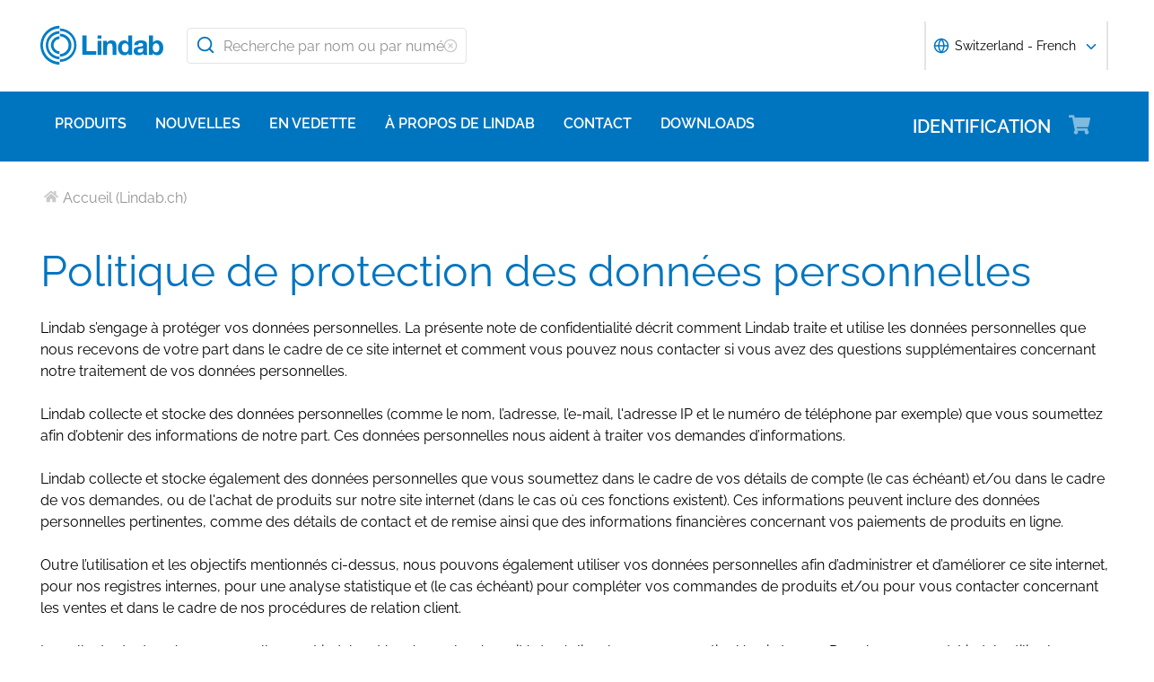

--- FILE ---
content_type: text/html; charset=utf-8
request_url: https://www.lindab.ch/fr/special/charte-de-confidentialite/
body_size: 20654
content:





<!DOCTYPE html>
<html>

<head>

    <link rel="shortcut icon" href="/assets/images/favicons/favicon-32x32.png"/>
    <link rel="preconnect" href="https://dc.services.visualstudio.com" crossorigin>
    <link rel="preconnect" href="https://www.googletagmanager.com" crossorigin>
    <link rel="preconnect" href="https://www.google-analytics.com" crossorigin>
    <link rel="preconnect" href="https://px.ads.linkedin.com" crossorigin>
    <link rel="preconnect" href="https://resources.mynewsdesk.com" crossorigin>
    <link rel="preconnect" href="https://track.hubspot.com" crossorigin>
    <link rel="preconnect" href="https://policy.app.cookieinformation.com" crossorigin>
    <link rel="preconnect" href="https://js.hs-scripts.com" crossorigin>
    <link rel="preconnect" href="https://snap.licdn.com" crossorigin>
    <link rel="preconnect" href="https://js.hs-banner.com" crossorigin>
    <link rel="dns-prefetch" href="https://dc.services.visualstudio.com" crossorigin>
    <link rel="dns-prefetch" href="https://www.googletagmanager.com" crossorigin>
    <link rel="dns-prefetch" href="https://www.google-analytics.com" crossorigin>
    <link rel="dns-prefetch" href="https://px.ads.linkedin.com" crossorigin>
    <link rel="dns-prefetch" href="https://resources.mynewsdesk.com" crossorigin>
    <link rel="dns-prefetch" href="https://track.hubspot.com" crossorigin>
    <link rel="dns-prefetch" href="https://policy.app.cookieinformation.com" crossorigin>
    <link rel="dns-prefetch" href="https://js.hs-scripts.com" crossorigin>
    <link rel="dns-prefetch" href="https://snap.licdn.com" crossorigin>
    <link rel="dns-prefetch" href="https://js.hs-banner.com" crossorigin>
    <meta name="theme-color" content="#007DC5">
    <meta name="viewport" content="width=device-width, initial-scale=1, shrink-to-fit=no">

    <title>Politique de protection des donn&#233;es personnelles</title>
    <meta name="description" content=""/>
    <meta name="keywords" content=""/>

    
    <meta property="og:title" content="Politique de protection des donn&#233;es personnelles"/>
    <meta property="og:type" content="website"/>
    <meta property="og:url" content="https://www.lindab.ch/fr/special/charte-de-confidentialite/"/>
    <meta property="og:image"/>
    <meta property="og:site_name"/>
    <meta property="og:description"/>

    



        <link rel="stylesheet" href="/assets/static/css/vendors~main.94757c73.chunk.css">
        <link rel="stylesheet" href="/assets/static/css/main.b3f7d478.css">

    <style data-styled="diThuF caBGjA hQAlAk bJiSbj hEOXCv fmQzRD cZIrWQ jBDjbk drMTcF FeNJC dHxEUG flCWgr UvEfT lbzEEv bPghNW gvfrKb WJQnu MiYuG kqconU kgKoeY cTjflO kiWvCu ekWqwC jAVupL hbOhLl cAUyZE FxKtR kAFRXS lbwPlV bzAyIP flvPZH ikpWBc GykKk kbMvmX fcYrch bKnFBJ gPgRoq izBlmn ePhvkx dXfyJH fsQdfu czVRed fJpkvc TcHCR gUEVCk hSNtxu bXlvxw dEWHPw jzNIZL eiFpTw eTaEAK gyLiuV Jbdve cmOwwa iHOEWx iEUtvf kcUQJI cBkmmm hQNShu gwLgEU jjLgOO lkiNrl jvKwEK" data-styled-version="4.4.1">
/* sc-component-id: sc-bdVaJa */
.hQAlAk{margin:0 auto;max-width:1190px;} @media (max-width:1190px){.hQAlAk{margin:0 8rem;}} @media (max-width:1220px){.hQAlAk{margin:0 2.4rem;}} @media (max-width:767px){.hQAlAk{margin:0 1.6rem;}}
/* sc-component-id: sc-kEYyzF */
.lbwPlV h1{color:#0075BF;font-weight:400;font-size:4.8rem;line-height:5.6rem;margin-bottom:2rem;} @media (max-width:767px){.lbwPlV h1{font-size:3.2rem;line-height:4rem;margin-bottom:1.6rem;}} .lbwPlV h2{color:#0075BF;font-weight:400;font-size:3.2rem;line-height:4rem;margin-bottom:1.8rem;} @media (max-width:767px){.lbwPlV h2{font-size:2.4rem;line-height:3.2rem;margin-bottom:1.6rem;}} .lbwPlV h3{color:#0075BF;font-weight:500;font-size:2.4rem;line-height:3.2rem;margin-bottom:1.8rem;} @media (max-width:767px){.lbwPlV h3{font-size:1.8rem;line-height:2.4rem;margin-bottom:1.6rem;}} .lbwPlV h4{color:#0075BF;font-weight:500;font-size:1.8rem;line-height:2.4rem;margin-bottom:1.6rem;} .lbwPlV h5{color:#0075BF;font-weight:500;font-size:1.6rem;line-height:2.4rem;margin-bottom:1.6rem;} .lbwPlV p{font-family:raleway,sans-serif;font-size:1.6rem;line-height:2.4rem;margin-bottom:1.2rem;margin-top:1.6rem;font-weight:400;} @media (max-width:767px){.lbwPlV p{font-size:1.4rem;line-height:2rem;}} .lbwPlV p strong,.lbwPlV p b{font-weight:600;} .lbwPlV p strong a,.lbwPlV p b a{font-weight:600;} .lbwPlV .align-left{float:left;margin:1.6rem 1.6rem 1.6rem 0;} .lbwPlV .align-right{float:right;margin:1.6rem 0 1.6rem 1.6rem;} .lbwPlV .align-center{display:block;margin:1.6rem auto;} .lbwPlV a{font-family:raleway,sans-serif;font-size:1.6rem;line-height:2.4rem;margin-bottom:1.2rem;margin-top:1.6rem;font-weight:400;color:#0075BF;-webkit-text-decoration:none;text-decoration:none;} @media (max-width:767px){.lbwPlV a{font-size:1.4rem;line-height:2rem;}} .lbwPlV a:hover{-webkit-text-decoration:underline;text-decoration:underline;} .lbwPlV .youtube-wrapper{position:relative;padding-bottom:56.25%;height:0;} .lbwPlV .youtube-wrapper > iframe{position:absolute;top:0;left:0;width:100%;height:100%;} .lbwPlV img{max-width:100%;}
/* sc-component-id: sc-eTuwsz */
.bXlvxw > form,.bXlvxw > form > *{padding:0.8rem;} .bXlvxw > form p,.bXlvxw > form > * p,.bXlvxw > form span,.bXlvxw > form > * span,.bXlvxw > form legend,.bXlvxw > form > * legend{font-family:raleway,sans-serif;font-size:1.6rem;line-height:2.4rem;margin-bottom:1.2rem;margin-top:1.6rem;font-weight:400;} @media (max-width:767px){.bXlvxw > form p,.bXlvxw > form > * p,.bXlvxw > form span,.bXlvxw > form > * span,.bXlvxw > form legend,.bXlvxw > form > * legend{font-size:1.4rem;line-height:2rem;}} .bXlvxw > form label,.bXlvxw > form > * label,.bXlvxw > form label > span,.bXlvxw > form > * label > span{color:#0075BF;font-weight:600;font-size:1.6rem;line-height:2.4rem;margin-bottom:1.6rem;width:auto;display:inline-block;font-weight:700;font-family:raleway,sans-serif;margin-bottom:0.8rem;position:relative;} .bXlvxw > form label display > svg,.bXlvxw > form > * label display > svg,.bXlvxw > form label > span display > svg,.bXlvxw > form > * label > span display > svg{color:#949494;margin-left:0.8rem;} .bXlvxw > form label:hover div,.bXlvxw > form > * label:hover div,.bXlvxw > form label > span:hover div,.bXlvxw > form > * label > span:hover div{visibility:visible;} .bXlvxw > form label:first-child,.bXlvxw > form > * label:first-child,.bXlvxw > form label > span:first-child,.bXlvxw > form > * label > span:first-child{margin-top:0;} .bXlvxw > form ul,.bXlvxw > form > * ul,.bXlvxw > form ol,.bXlvxw > form > * ol{list-style:none;padding:0;} .bXlvxw > form li,.bXlvxw > form > * li{-webkit-text-decoration:none;text-decoration:none;list-style:none;} .bXlvxw > form textarea,.bXlvxw > form > * textarea{width:100%;height:10rem;padding:0.8rem;border:0.1rem solid #E4E4E4;border-radius:0.4rem;font-family:raleway,sans-serif;font-size:1.6rem;line-height:2.4rem;} .bXlvxw > form select,.bXlvxw > form > * select,.bXlvxw > form input[type='email'],.bXlvxw > form > * input[type='email'],.bXlvxw > form input[type='text'],.bXlvxw > form > * input[type='text'],.bXlvxw > form input[type='number'],.bXlvxw > form > * input[type='number']{padding:0.8rem 1.6rem;border:0.1rem solid #E4E4E4;border-radius:0.4rem;font-family:raleway,sans-serif;font-size:1.6rem;line-height:2.4rem;width:100%;} @media (max-width:1150px){.bXlvxw > form select,.bXlvxw > form > * select,.bXlvxw > form input[type='email'],.bXlvxw > form > * input[type='email'],.bXlvxw > form input[type='text'],.bXlvxw > form > * input[type='text'],.bXlvxw > form input[type='number'],.bXlvxw > form > * input[type='number']{font-size:1.4rem;height:3.2rem;}} .bXlvxw > form select:-moz-read-only,.bXlvxw > form > * select:-moz-read-only,.bXlvxw > form input[type='email']:-moz-read-only,.bXlvxw > form > * input[type='email']:-moz-read-only,.bXlvxw > form input[type='text']:-moz-read-only,.bXlvxw > form > * input[type='text']:-moz-read-only,.bXlvxw > form input[type='number']:-moz-read-only,.bXlvxw > form > * input[type='number']:-moz-read-only,.bXlvxw > form select:disabled,.bXlvxw > form > * select:disabled,.bXlvxw > form input[type='email']:disabled,.bXlvxw > form > * input[type='email']:disabled,.bXlvxw > form input[type='text']:disabled,.bXlvxw > form > * input[type='text']:disabled,.bXlvxw > form input[type='number']:disabled,.bXlvxw > form > * input[type='number']:disabled{background-color:#F6F6F6;} .bXlvxw > form select:read-only,.bXlvxw > form > * select:read-only,.bXlvxw > form input[type='email']:read-only,.bXlvxw > form > * input[type='email']:read-only,.bXlvxw > form input[type='text']:read-only,.bXlvxw > form > * input[type='text']:read-only,.bXlvxw > form input[type='number']:read-only,.bXlvxw > form > * input[type='number']:read-only,.bXlvxw > form select:disabled,.bXlvxw > form > * select:disabled,.bXlvxw > form input[type='email']:disabled,.bXlvxw > form > * input[type='email']:disabled,.bXlvxw > form input[type='text']:disabled,.bXlvxw > form > * input[type='text']:disabled,.bXlvxw > form input[type='number']:disabled,.bXlvxw > form > * input[type='number']:disabled{background-color:#F6F6F6;} .bXlvxw > form select:invalid,.bXlvxw > form > * select:invalid,.bXlvxw > form input[type='email']:invalid,.bXlvxw > form > * input[type='email']:invalid,.bXlvxw > form input[type='text']:invalid,.bXlvxw > form > * input[type='text']:invalid,.bXlvxw > form input[type='number']:invalid,.bXlvxw > form > * input[type='number']:invalid{border-color:#E4E4E4;} .bXlvxw > form select:valid,.bXlvxw > form > * select:valid,.bXlvxw > form input[type='email']:valid,.bXlvxw > form > * input[type='email']:valid,.bXlvxw > form input[type='text']:valid,.bXlvxw > form > * input[type='text']:valid,.bXlvxw > form input[type='number']:valid,.bXlvxw > form > * input[type='number']:valid{border-color:#E4E4E4;} .bXlvxw > form select::-webkit-input-placeholder,.bXlvxw > form > * select::-webkit-input-placeholder,.bXlvxw > form input[type='email']::-webkit-input-placeholder,.bXlvxw > form > * input[type='email']::-webkit-input-placeholder,.bXlvxw > form input[type='text']::-webkit-input-placeholder,.bXlvxw > form > * input[type='text']::-webkit-input-placeholder,.bXlvxw > form input[type='number']::-webkit-input-placeholder,.bXlvxw > form > * input[type='number']::-webkit-input-placeholder{color:#919191;} .bXlvxw > form select::-moz-placeholder,.bXlvxw > form > * select::-moz-placeholder,.bXlvxw > form input[type='email']::-moz-placeholder,.bXlvxw > form > * input[type='email']::-moz-placeholder,.bXlvxw > form input[type='text']::-moz-placeholder,.bXlvxw > form > * input[type='text']::-moz-placeholder,.bXlvxw > form input[type='number']::-moz-placeholder,.bXlvxw > form > * input[type='number']::-moz-placeholder{color:#919191;} .bXlvxw > form select:-ms-input-placeholder,.bXlvxw > form > * select:-ms-input-placeholder,.bXlvxw > form input[type='email']:-ms-input-placeholder,.bXlvxw > form > * input[type='email']:-ms-input-placeholder,.bXlvxw > form input[type='text']:-ms-input-placeholder,.bXlvxw > form > * input[type='text']:-ms-input-placeholder,.bXlvxw > form input[type='number']:-ms-input-placeholder,.bXlvxw > form > * input[type='number']:-ms-input-placeholder{color:#919191;} .bXlvxw > form select::placeholder,.bXlvxw > form > * select::placeholder,.bXlvxw > form input[type='email']::placeholder,.bXlvxw > form > * input[type='email']::placeholder,.bXlvxw > form input[type='text']::placeholder,.bXlvxw > form > * input[type='text']::placeholder,.bXlvxw > form input[type='number']::placeholder,.bXlvxw > form > * input[type='number']::placeholder{color:#919191;} .bXlvxw > form select,.bXlvxw > form > * select{background-color:#ffffff !important;} .bXlvxw > form input[type='submit'],.bXlvxw > form > * input[type='submit']{color:#ffffff;font-weight:700;vertical-align:middle;text-align:center;padding:0.8rem 1.2rem;display:inline-block;border-radius:0.5rem;text-transform:uppercase;-webkit-transition:background-color 0.4s ease-out,border-color 0.4s ease-out;transition:background-color 0.4s ease-out,border-color 0.4s ease-out;cursor:pointer;-webkit-text-decoration:none;text-decoration:none;font-size:1.6rem;line-height:2.4rem;color:#ffffff;background-color:#0075BF;border:0.2rem solid #ffffff;font-family:raleway,sans-serif;padding:0.8rem 1.2rem;font-size:1.6rem;} .bXlvxw > form input[type='submit'] svg,.bXlvxw > form > * input[type='submit'] svg{color:inherit;font-size:2rem;vertical-align:sub;margin-left:1rem;} @media (max-width:767px){.bXlvxw > form input[type='submit'],.bXlvxw > form > * input[type='submit']{font-size:1.3rem;line-height:2rem;padding:0.2rem 0.6rem;}.bXlvxw > form input[type='submit'] svg,.bXlvxw > form > * input[type='submit'] svg{font-size:1.6rem;}} .bXlvxw > form .hs-form-checkbox,.bXlvxw > form > * .hs-form-checkbox,.bXlvxw > form .hs-form-booleancheckbox,.bXlvxw > form > * .hs-form-booleancheckbox{display:inline-block;} .bXlvxw > form .hs-form-checkbox > label > input[type='checkbox'],.bXlvxw > form > * .hs-form-checkbox > label > input[type='checkbox'],.bXlvxw > form .hs-form-booleancheckbox > label > input[type='checkbox'],.bXlvxw > form > * .hs-form-booleancheckbox > label > input[type='checkbox']{border-color:white;position:relative;width:2rem;margin-right:0.8rem;} .bXlvxw > form .hs-form-checkbox > label > input[type='checkbox']:before,.bXlvxw > form > * .hs-form-checkbox > label > input[type='checkbox']:before,.bXlvxw > form .hs-form-booleancheckbox > label > input[type='checkbox']:before,.bXlvxw > form > * .hs-form-booleancheckbox > label > input[type='checkbox']:before{display:block;position:absolute;top:50%;left:50%;-webkit-transform:translate(-50%,-50%);-ms-transform:translate(-50%,-50%);transform:translate(-50%,-50%);content:' ';background-image:url(/assets/static/media/square.8c2fd5ee.svg);background-color:white;background-size:2rem 2rem;height:2rem;width:2rem;color:#949494;opacity:1;cursor:pointer;} .bXlvxw > form .hs-form-checkbox > label > input:checked[type='checkbox']:before,.bXlvxw > form > * .hs-form-checkbox > label > input:checked[type='checkbox']:before,.bXlvxw > form .hs-form-booleancheckbox > label > input:checked[type='checkbox']:before,.bXlvxw > form > * .hs-form-booleancheckbox > label > input:checked[type='checkbox']:before{background-image:url(/assets/static/media/check-square.6ffba6b5.svg);} .bXlvxw > form .hs-form-checkbox > label > span,.bXlvxw > form > * .hs-form-checkbox > label > span,.bXlvxw > form .hs-form-booleancheckbox > label > span,.bXlvxw > form > * .hs-form-booleancheckbox > label > span{display:block;float:left;margin:0;} .bXlvxw > form .hs-form-checkbox,.bXlvxw > form > * .hs-form-checkbox{display:block;} .bXlvxw > form .hs-form-checkbox > label > input,.bXlvxw > form > * .hs-form-checkbox > label > input{float:left;} .bXlvxw > form .hs-form-booleancheckbox-display,.bXlvxw > form > * .hs-form-booleancheckbox-display{display:-webkit-box;display:-webkit-flex;display:-ms-flexbox;display:flex;} .bXlvxw > form .hs-form-radio-display > input[type='radio'],.bXlvxw > form > * .hs-form-radio-display > input[type='radio']{border-color:white;position:relative;float:left;width:2rem;margin-right:0.8rem;} .bXlvxw > form .hs-form-radio-display > input[type='radio']:before,.bXlvxw > form > * .hs-form-radio-display > input[type='radio']:before{display:block;content:' ';background-image:url(/assets/static/media/circle.aeb8a724.svg);background-size:2rem 2rem;background-color:white;top:50%;left:50%;-webkit-transform:translate(-50%,-50%);-ms-transform:translate(-50%,-50%);transform:translate(-50%,-50%);position:absolute;height:2rem;width:2rem;color:#949494;opacity:1;cursor:pointer;} .bXlvxw > form .hs-form-radio-display > input:checked[type='radio']:before,.bXlvxw > form > * .hs-form-radio-display > input:checked[type='radio']:before{background-image:url(/assets/static/media/check-circle.fc206c2b.svg);} .bXlvxw > form .hs-form-radio-display > span,.bXlvxw > form > * .hs-form-radio-display > span{display:block;float:left;margin:0;} .bXlvxw > form .hs-form-required,.bXlvxw > form > * .hs-form-required{margin-top:0;color:#949494;} .bXlvxw > form .hs-error-msgs > li > label,.bXlvxw > form > * .hs-error-msgs > li > label{color:#D0021B;} .bXlvxw > form .hs-error-msgs > li a,.bXlvxw > form > * .hs-error-msgs > li a{color:#0075BF;-webkit-text-decoration:none;text-decoration:none;} .bXlvxw > form .hs-error-msgs > li a:hover,.bXlvxw > form > * .hs-error-msgs > li a:hover{-webkit-text-decoration:underline;text-decoration:underline;} .bXlvxw .submitted-message{font-family:raleway,sans-serif;font-size:1.6rem;line-height:2.4rem;margin-bottom:1.2rem;margin-top:1.6rem;font-weight:400;padding:0 0.8rem;} @media (max-width:767px){.bXlvxw .submitted-message{font-size:1.4rem;line-height:2rem;}} .bXlvxw .hs-richtext a{color:#0075BF;-webkit-text-decoration:none;text-decoration:none;} .bXlvxw .hs-richtext a:hover{-webkit-text-decoration:underline;text-decoration:underline;}
/* sc-component-id: sc-gwVKww */
@media (max-width:767px){.gUEVCk{color:#0075BF;font-weight:500;font-size:2.4rem;line-height:3.2rem;margin-bottom:1.8rem;margin:0.8rem 0;}@media (max-width:767px){.gUEVCk{font-size:1.8rem;line-height:2.4rem;margin-bottom:1.6rem;}}}
/* sc-component-id: sc-hXRMBi */
@media (max-width:769px){.hSNtxu{max-width:100%;display:-webkit-box;display:-webkit-flex;display:-ms-flexbox;display:flex;-webkit-flex-direction:row;-ms-flex-direction:row;flex-direction:row;-webkit-align-items:center;-webkit-box-align:center;-ms-flex-align:center;align-items:center;}}
/* sc-component-id: sc-iQNlJl */
.dXfyJH{list-style:none;display:-webkit-box;display:-webkit-flex;display:-ms-flexbox;display:flex;padding:0;margin:2.4rem 0 0 0;} .dXfyJH:last-child:after{content:'';} @media (max-width:1010px){.dXfyJH{margin:0;}} @media (max-width:767px){.dXfyJH{padding:1rem 0;}}
/* sc-component-id: sc-bsbRJL */
.fsQdfu{display:-webkit-box;display:-webkit-flex;display:-ms-flexbox;display:flex;-webkit-align-items:center;-webkit-box-align:center;-ms-flex-align:center;align-items:center;padding-left:0.4rem;color:#C9C9C9;} @media (max-width:767px){.fsQdfu{display:none;}.fsQdfu:last-of-type{display:-webkit-box;display:-webkit-flex;display:-ms-flexbox;display:flex;-webkit-align-items:center;-webkit-box-align:center;-ms-flex-align:center;align-items:center;}.fsQdfu:last-of-type svg{margin-left:0;}}
/* sc-component-id: sc-cMhqgX */
.czVRed{font-size:1.6rem;color:#949494;opacity:0.5;vertical-align:middle;margin-right:0.5rem;}
/* sc-component-id: sc-esOvli */
.fJpkvc{-webkit-text-decoration:none;text-decoration:none;} .fJpkvc:hover{-webkit-text-decoration:underline;text-decoration:underline;} .fJpkvc:active{-webkit-text-decoration:underline;text-decoration:underline;}
/* sc-component-id: sc-cmthru */
.TcHCR{display:inline-block;font-size:1.6rem;color:#2A2A2A;opacity:0.5;}
/* sc-component-id: sc-eInJlc */
.ePhvkx{font-size:2.4rem;position:relative;opacity:0.5;margin-right:2rem;}
/* sc-component-id: sc-fCPvlr */
.dEWHPw{z-index:9999;} .dEWHPw > div{font-family:raleway,sans-serif !important;z-index:9999;}
/* sc-component-id: sc-hAXbOi */
.diThuF{max-width:144rem;margin:0 auto;} .diThuF > div{overflow:visible;} @media (min-width:768px){.diThuF{box-shadow:0 0 8px 0 rgba(42,42,42,0.2),0 0 8px 0 rgba(42,42,42,0.2);}}
/* sc-component-id: sc-cCVOAp */
@media (max-width:767px){.caBGjA{border-bottom:0.2rem solid #0075BF;}}
/* sc-component-id: sc-cfWELz */
.fmQzRD{margin-right:1.6rem;} @media (max-width:767px){.fmQzRD{padding-top:0;}}
/* sc-component-id: sc-kAdXeD */
.cZIrWQ{max-width:inherit;} @media (max-width:767px){.cZIrWQ{height:3.2rem;width:9.8rem;}}
/* sc-component-id: sc-hCaUpS */
.bJiSbj{display:-webkit-box;display:-webkit-flex;display:-ms-flexbox;display:flex;position:relative;-webkit-box-pack:justify;-webkit-justify-content:space-between;-ms-flex-pack:justify;justify-content:space-between;padding:2.4rem 0;} @media (max-width:767px){.bJiSbj{padding:1.6rem 0 0.8rem 0;}}
/* sc-component-id: sc-bvTASY */
.hEOXCv{display:-webkit-box;display:-webkit-flex;display:-ms-flexbox;display:flex;width:40%;-webkit-align-items:center;-webkit-box-align:center;-ms-flex-align:center;align-items:center;} @media (max-width:767px){.hEOXCv{width:100%;-webkit-flex-wrap:wrap;-ms-flex-wrap:wrap;flex-wrap:wrap;position:relative;}}
/* sc-component-id: sc-koErNt */
.kbMvmX{-webkit-align-items:center;-webkit-box-align:center;-ms-flex-align:center;align-items:center;} .kbMvmX > div{margin-left:2.4rem;}
/* sc-component-id: sc-gJqsIT */
.bKnFBJ{position:relative;-webkit-box-pack:justify;-webkit-justify-content:space-between;-ms-flex-pack:justify;justify-content:space-between;max-width:119rem;margin:0 auto;}
/* sc-component-id: sc-kDhYZr */
.gPgRoq{-webkit-text-decoration:none;text-decoration:none;display:inline-block;padding:2.4rem 1.6rem;color:#ffffff;font-weight:600;text-transform:uppercase;font-size:2rem;margin-right:4.8rem;position:relative;margin-left:auto;} @media (max-width:1190px){.gPgRoq{margin-right:5.6rem;}} .gPgRoq:hover{-webkit-text-decoration:underline;text-decoration:underline;}
/* sc-component-id: sc-sPYgB */
.izBlmn{position:absolute;right:0;top:2rem;} @media (max-width:1190px){.izBlmn{right:2rem;}} @media screen and (min-width:770px) and (max-width:1024px){.izBlmn{top:2.1rem;}}
/* sc-component-id: sc-jhaWeW */
.jBDjbk{position:absolute;}
/* sc-component-id: sc-bSbAYC */
.kgKoeY{padding-top:0;background-color:#ffffff;position:absolute;z-index:200;left:50%;-webkit-transform:translateX(-50%);-ms-transform:translateX(-50%);transform:translateX(-50%);top:7.8rem;height:0;min-height:0;overflow:hidden;} @media (max-width:1150px){.kgKoeY{top:7.8rem;}} @media (max-width:768px){.kgKoeY{top:7.8rem;}}
/* sc-component-id: sc-cFlXAS */
.fcYrch{background-color:#0075BF;position:relative;width:100%;}
/* sc-component-id: sc-iHhHRJ */
.UvEfT{position:relative;width:100%;}
/* sc-component-id: sc-kqlzXE */
.gvfrKb{background-color:transparent;border:none;position:absolute;left:0;padding:0.8rem 1rem;} .gvfrKb svg{display:block;font-size:2.2rem;color:#0075BF;} @media (max-width:1150px){.gvfrKb svg{font-size:1.6rem;}} @media (min-width:768px) and (max-width:1150px){.gvfrKb{top:0rem;}}
/* sc-component-id: sc-OxbzP */
.WJQnu{background-color:transparent;border:none;position:absolute;left:0;padding:0.8rem 1rem;right:0;left:auto;line-height:3.4rem;height:100%;} .WJQnu svg{display:block;font-size:2.2rem;color:#0075BF;} @media (max-width:1150px){.WJQnu svg{font-size:1.6rem;}} @media (min-width:768px) and (max-width:1150px){.WJQnu{top:0rem;}} .WJQnu svg{display:block;font-size:1.6rem;color:#C9C9C9;} @media (max-width:1150px){.WJQnu{line-height:2.4rem;right:0;}}
/* sc-component-id: sc-lnrBVv */
.lbzEEv{border:0;-webkit-clip:rect(0 0 0 0);clip:rect(0 0 0 0);height:0.1rem;margin:-0.1rem;overflow:hidden;padding:0;position:absolute;width:0.1rem;}
/* sc-component-id: sc-bYnzgO */
.bPghNW{padding:0.8rem 1.6rem;border:0.1rem solid #E4E4E4;border-radius:0.4rem;font-family:raleway,sans-serif;font-size:1.6rem;line-height:2.4rem;width:100%;height:4rem;padding:0.8rem 2.4rem 0.8rem 4rem;width:31.2rem;} @media (max-width:1150px){.bPghNW{font-size:1.4rem;height:3.2rem;}} .bPghNW:-moz-read-only,.bPghNW:disabled{background-color:#F6F6F6;} .bPghNW:read-only,.bPghNW:disabled{background-color:#F6F6F6;} .bPghNW:invalid{border-color:#E4E4E4;} .bPghNW:valid{border-color:#E4E4E4;} .bPghNW::-webkit-input-placeholder{color:#919191;} .bPghNW::-moz-placeholder{color:#919191;} .bPghNW:-ms-input-placeholder{color:#919191;} .bPghNW::placeholder{color:#919191;} @media (max-width:767px){.bPghNW{max-width:100%;padding:0.8rem 4.8rem 0.8rem 4rem;width:100%;}}
/* sc-component-id: sc-cPuPxo */
.flCWgr{position:relative;display:block;} @media (max-width:767px){.flCWgr{min-width:100%;margin-top:0.8rem;}}
/* sc-component-id: sc-hvvHee */
.MiYuG{padding:0.8rem;position:absolute;border-left:0.1rem solid #E4E4E4;border-right:0.1rem solid #E4E4E4;border-bottom:0.2rem solid #0075BF;margin-top:0;z-index:900;background-color:#ffffff;list-style:none;visibility:hidden;} @media (max-width:767px){.MiYuG{min-width:100%;}} @media (min-width:768px) and (max-width:1150px){.MiYuG{width:45.1rem;}} @media (min-width:1011px){.MiYuG{width:31.2rem;}}
/* sc-component-id: sc-dBAPYN */
.kqconU{color:#2A2A2A;font-size:1.3rem;line-height:1.3rem;display:block;font-size:1.3rem;text-align:center;margin-top:0.8rem;}
/* sc-component-id: sc-dwztqd */
.FeNJC{color:#0075BF;font-size:3.2rem;} @media (max-width:767px){.FeNJC{display:inline-block;font-size:2.4rem;}}
/* sc-component-id: sc-jHXLhC */
.drMTcF{-webkit-text-decoration:none;text-decoration:none;}
/* sc-component-id: sc-bOCYYb */
.dHxEUG{border:0;-webkit-clip:rect(0 0 0 0);clip:rect(0 0 0 0);height:0.1rem;margin:-0.1rem;overflow:hidden;padding:0;position:absolute;width:0.1rem;}
/* sc-component-id: sc-iFUGim */
.cTjflO{width:101vw;background-color:#0075BF;list-style:none;}
/* sc-component-id: sc-cNQqM */
.kiWvCu{font-weight:300;font-size:1.6rem;max-height:8rem;line-height:4rem;background-color:#0075BF;color:#ffffff;font-weight:700;border-bottom:0.2rem solid #ffffff;padding:0 1.6rem;} .kiWvCu > a{color:white;-webkit-text-decoration:none;text-decoration:none;font-weight:400;} .kiWvCu > p{color:white;-webkit-text-decoration:none;text-decoration:none;margin:0;display:inline-block;font-weight:400;}
/* sc-component-id: sc-clBsIJ */
.jAVupL{background-color:#F6F6F6;padding:0 1.6rem;padding-bottom:0;height:0;visibility:hidden;}
/* sc-component-id: sc-eMRERa */
.bzAyIP{background-color:#F6F6F6;padding-left:1.6rem;height:0;visibility:hidden;}
/* sc-component-id: sc-eqPNPO */
.hbOhLl{font-weight:300;font-size:1.6rem;max-height:8rem;line-height:4rem;color:#2A2A2A;font-weight:600;border-bottom:0.1rem solid #E4E4E4;display:-webkit-box;display:-webkit-flex;display:-ms-flexbox;display:flex;} .hbOhLl > a{color:#2A2A2A;-webkit-text-decoration:none;text-decoration:none;font-weight:400;} .hbOhLl > p{color:#2A2A2A;-webkit-text-decoration:none;text-decoration:none;font-weight:400;margin:0;}.cAUyZE{font-weight:300;font-size:1.6rem;max-height:8rem;line-height:4rem;color:#2A2A2A;font-weight:400;border-bottom:0.1rem solid #E4E4E4;display:-webkit-box;display:-webkit-flex;display:-ms-flexbox;display:flex;} .cAUyZE > a{color:#2A2A2A;-webkit-text-decoration:none;text-decoration:none;font-weight:400;} .cAUyZE > p{color:#2A2A2A;-webkit-text-decoration:none;text-decoration:none;font-weight:400;margin:0;}.FxKtR{font-weight:300;font-size:1.6rem;max-height:8rem;line-height:4rem;color:#2A2A2A;font-weight:400;border-bottom:0 solid #E4E4E4;display:-webkit-box;display:-webkit-flex;display:-ms-flexbox;display:flex;} .FxKtR > a{color:#2A2A2A;-webkit-text-decoration:none;text-decoration:none;font-weight:400;} .FxKtR > p{color:#2A2A2A;-webkit-text-decoration:none;text-decoration:none;font-weight:400;margin:0;}.kAFRXS{font-weight:300;font-size:1.6rem;max-height:8rem;line-height:4rem;color:#2A2A2A;font-weight:600;border-bottom:0 solid #E4E4E4;display:-webkit-box;display:-webkit-flex;display:-ms-flexbox;display:flex;} .kAFRXS > a{color:#2A2A2A;-webkit-text-decoration:none;text-decoration:none;font-weight:400;} .kAFRXS > p{color:#2A2A2A;-webkit-text-decoration:none;text-decoration:none;font-weight:400;margin:0;}
/* sc-component-id: sc-ileJJU */
.ekWqwC{color:rgba(201,201,201,0.8);position:absolute;right:2.4rem;margin:1.2rem 0;}
/* sc-component-id: sc-fdQOMr */
.flvPZH{color:rgba(201,201,201,0.8);position:absolute;right:2.4rem;margin:1rem 0;}
/* sc-component-id: sc-fAJaQT */
.ikpWBc{color:#0075BF;margin-right:0.8rem;position:absolute;display:inline-block;width:1.8rem;top:50%;-webkit-transform:translateY(-50%);-ms-transform:translateY(-50%);transform:translateY(-50%);} @media (max-width:1150px){.ikpWBc{top:0.4rem;left:1rem;position:relative;-webkit-transform:none;-ms-transform:none;transform:none;}}
/* sc-component-id: sc-dPPMrM */
.GykKk{position:relative;top:1.6rem;margin-left:0.8rem;display:inline-block;-webkit-transform:translateY(-50%);-ms-transform:translateY(-50%);transform:translateY(-50%);width:1.8rem;color:#0075BF;}
/* sc-component-id: sc-dlyikq */
.jzNIZL{max-width:144rem;margin:0 auto;box-shadow:0 9px 0px 0px var(--site-bg-color), 0 -9px 0px 0px var(--site-bg-color),0 0 8px 0 rgba(42,42,42,0.2), 0 0 8px 0 rgba(42,42,42,0.2);}
/* sc-component-id: sc-glUWqk */
.iHOEWx{display:-webkit-box;display:-webkit-flex;display:-ms-flexbox;display:flex;-webkit-box-pack:justify;-webkit-justify-content:space-between;-ms-flex-pack:justify;justify-content:space-between;margin:0.8rem 0;text-align:center;} @media (max-width:767px){.iHOEWx{display:block;margin:0 4rem;}}
/* sc-component-id: sc-fFTYTi */
.eTaEAK{width:100%;display:-webkit-box;display:-webkit-flex;display:-ms-flexbox;display:flex;margin:3.2rem 0;position:relative;} .eTaEAK::before{content:' ';display:inline-block;position:absolute;top:-1.5rem;width:100%;height:0.1rem;opacity:0.25;background-color:#ffffff;} @media (max-width:767px){.eTaEAK{display:block;}}
/* sc-component-id: sc-bTiqRo */
.gyLiuV{width:25%;display:inline-block;} @media (max-width:767px){.gyLiuV{width:100%;padding:1.2rem 0;}}
/* sc-component-id: sc-bEufUU */
.Jbdve{font-family:raleway,sans-serif;font-size:1.6rem;line-height:2.4rem;margin-bottom:1.2rem;margin-top:1.6rem;font-weight:400;color:#ffffff;font-weight:700;margin:0;} @media (max-width:767px){.Jbdve{font-size:1.4rem;line-height:2rem;}}
/* sc-component-id: sc-gFXMyG */
.eiFpTw{margin-top:2.4rem;max-height:48px;}
/* sc-component-id: sc-gQNndl */
.kcUQJI{font-family:raleway,sans-serif;font-size:1.4rem;line-height:2.4rem;margin-bottom:1.2rem;margin-top:1.6rem;font-weight:400;color:#ffffff;margin:0;display:inline-block;} @media (max-width:767px){.kcUQJI{font-size:1.4rem;line-height:2rem;}}
/* sc-component-id: sc-MYvYT */
.cBkmmm{color:#ffffff;-webkit-text-decoration:none;text-decoration:none;margin:0;font-size:1.3rem;} .cBkmmm::before{content:'|';margin:0 0.8rem;color:#ffffff;} .cBkmmm:hover{-webkit-text-decoration:underline;text-decoration:underline;}
/* sc-component-id: sc-RmnOB */
.hQNShu{margin:0;}
/* sc-component-id: sc-jPPmml */
.iEUtvf{display:inline-block;} @media (max-width:767px){.iEUtvf{margin:0.8rem 0;}}
/* sc-component-id: sc-bIKvTM */
.gwLgEU{color:#ffffff;font-size:2rem;margin:-0.4rem 0.4rem;opacity:0.75;} .gwLgEU:hover{opacity:1;} @media (max-width:767px){.gwLgEU{margin:0 0.4rem 0 0;}}
/* sc-component-id: sc-igwadP */
.jjLgOO{color:#ffffff;font-size:2rem;margin:-0.4rem 0.4rem;opacity:0.75;} .jjLgOO:hover{opacity:1;} @media (max-width:767px){.jjLgOO{margin:0 0.4rem 0 0;}}
/* sc-component-id: sc-ckYZGd */
.lkiNrl{color:#ffffff;font-size:2rem;margin:-0.4rem 0.4rem;opacity:0.75;} .lkiNrl:hover{opacity:1;} @media (max-width:767px){.lkiNrl{margin:0 0.4rem 0 0;}}
/* sc-component-id: sc-eweMDZ */
.jvKwEK{color:#ffffff;font-size:2rem;margin:-0.4rem 0.4rem;opacity:0.75;} .jvKwEK:hover{opacity:1;} @media (max-width:767px){.jvKwEK{margin:0 0.4rem 0 0;}}
/* sc-component-id: sc-cnTzU */
.cmOwwa p{font-family:raleway,sans-serif;font-size:1.6rem;line-height:2.4rem;margin-bottom:1.2rem;margin-top:1.6rem;font-weight:400;color:#ffffff;} @media (max-width:767px){.cmOwwa p{font-size:1.4rem;line-height:2rem;}} .cmOwwa a{font-family:raleway,sans-serif;font-size:1.6rem;line-height:2.4rem;margin-bottom:1.2rem;margin-top:1.6rem;font-weight:400;-webkit-text-decoration:none;text-decoration:none;color:#ffffff;cursor:pointer;} @media (max-width:767px){.cmOwwa a{font-size:1.4rem;line-height:2rem;}} .cmOwwa a:hover{-webkit-text-decoration:underline;text-decoration:underline;} .cmOwwa ul{font-family:raleway,sans-serif;font-size:1.6rem;line-height:2.4rem;margin-bottom:1.2rem;margin-top:1.6rem;font-weight:400;color:#ffffff;list-style:none;padding:0;margin:0;} @media (max-width:767px){.cmOwwa ul{font-size:1.4rem;line-height:2rem;}} .cmOwwa ul li{margin:0.8rem 0;}</style>


    

    




<link rel="canonical" href="https://www.lindab.ch/fr/special/charte-de-confidentialite/" />





<script type="text/javascript">var appInsights=window.appInsights||function(config){function t(config){i[config]=function(){var t=arguments;i.queue.push(function(){i[config].apply(i,t)})}}var i={config:config},u=document,e=window,o="script",s="AuthenticatedUserContext",h="start",c="stop",l="Track",a=l+"Event",v=l+"Page",r,f;setTimeout(function(){var t=u.createElement(o);t.src=config.url||"https://js.monitor.azure.com/scripts/a/ai.0.js";u.getElementsByTagName(o)[0].parentNode.appendChild(t)});try{i.cookie=u.cookie}catch(y){}for(i.queue=[],r=["Event","Exception","Metric","PageView","Trace","Dependency"];r.length;)t("track"+r.pop());return t("set"+s),t("clear"+s),t(h+a),t(c+a),t(h+v),t(c+v),t("flush"),config.disableExceptionTracking||(r="onerror",t("_"+r),f=e[r],e[r]=function(config,t,u,e,o){var s=f&&f(config,t,u,e,o);return s!==!0&&i["_"+r](config,t,u,e,o),s}),i}({instrumentationKey:"541af61f-63fd-4e52-894d-e6759f5e5bb0",sdkExtension:"a"});window.appInsights=appInsights;appInsights.queue&&appInsights.queue.length===0&&appInsights.trackPageView();</script></head>

<body class="text-default">



<div id="antiforgery"><input name="__RequestVerificationToken" type="hidden" value="t6l-CFQuMVihNEuWhLRdDKk8atcGd5pZWHd7zdRe3bJOkH0zBezb1mlBiLSLcClZHZVCJZBqGL4_MPKQQhgm0sXsNN365Ns0InbyIzGxK1w1" /></div>












<div id="App"><div class="white"><header class="sc-hAXbOi diThuF"><a href="#main-content" accessKey="s" class="is-visuallyhidden focusable">Aller au contenu principal</a><div class="block overflow-hidden bg-white sc-cCVOAp caBGjA"><div class="sc-bdVaJa hQAlAk"><div class="sc-hCaUpS bJiSbj"><div class="sc-bvTASY hEOXCv"><a href="/fr/" title="Aller à la page d&#x27;accueil" class="sc-cfWELz fmQzRD"><img src="/assets/static/media/logotype.223c8e47.svg" alt="Lindab Logo" class="sc-kAdXeD cZIrWQ"/></a><div style="display:none;top:0;right:0" class="sc-jhaWeW jBDjbk"><a href="/" aria-expanded="false" aria-controls="mobilenav" class="sc-jHXLhC drMTcF"><span><svg stroke="currentColor" fill="none" stroke-width="2" viewBox="0 0 24 24" stroke-linecap="round" stroke-linejoin="round" style="display:none" class="sc-dwztqd FeNJC" height="1em" width="1em" xmlns="http://www.w3.org/2000/svg"><line x1="3" y1="12" x2="21" y2="12"></line><line x1="3" y1="6" x2="21" y2="6"></line><line x1="3" y1="18" x2="21" y2="18"></line></svg><span class="sc-bOCYYb dHxEUG">Afficher le menu</span></span></a></div><div class="sc-cPuPxo flCWgr"><form method="get" class="sc-iHhHRJ UvEfT"><label for="quicksearch"><span class="sc-lnrBVv lbzEEv">Rechercher</span></label><input placeholder="Recherche par nom ou par numéro…" id="quicksearch" name="quicksearch" autoComplete="off" class="sc-VigVT sc-bYnzgO bPghNW"/><button type="submit" class="sc-kqlzXE gvfrKb"><svg stroke="currentColor" fill="none" stroke-width="2" viewBox="0 0 24 24" stroke-linecap="round" stroke-linejoin="round" height="1em" width="1em" xmlns="http://www.w3.org/2000/svg"><circle cx="11" cy="11" r="8"></circle><line x1="21" y1="21" x2="16.65" y2="16.65"></line></svg><span class="sc-lnrBVv lbzEEv">Rechercher sur le site</span></button><button type="button" class="sc-kqlzXE sc-OxbzP WJQnu"><svg stroke="currentColor" fill="none" stroke-width="2" viewBox="0 0 24 24" stroke-linecap="round" stroke-linejoin="round" height="1em" width="1em" xmlns="http://www.w3.org/2000/svg"><circle cx="12" cy="12" r="10"></circle><line x1="15" y1="9" x2="9" y2="15"></line><line x1="9" y1="9" x2="15" y2="15"></line></svg><span class="sc-lnrBVv lbzEEv">Supprimer le terme recherché</span></button></form><ul id="quicksearchresult" aria-live="polite" aria-hidden="true" class="sc-hvvHee MiYuG"><span class="sc-dBAPYN kqconU">Appuyer sur &quot;Entrée&quot; pour plus de résultats</span></ul></div><div style="display:none" class="sc-bSbAYC kgKoeY"><nav id="mobilenav" aria-label="Menu principal sur mobile" class="sc-iFUGim cTjflO"><div><li class="sc-cNQqM kiWvCu"><a href="/fr/Produits/" target="_self">Produits</a><svg stroke="currentColor" fill="currentColor" stroke-width="0" viewBox="0 0 448 512" class="sc-ileJJU ekWqwC" height="1em" width="1em" xmlns="http://www.w3.org/2000/svg"><path d="M352 240v32c0 6.6-5.4 12-12 12h-88v88c0 6.6-5.4 12-12 12h-32c-6.6 0-12-5.4-12-12v-88h-88c-6.6 0-12-5.4-12-12v-32c0-6.6 5.4-12 12-12h88v-88c0-6.6 5.4-12 12-12h32c6.6 0 12 5.4 12 12v88h88c6.6 0 12 5.4 12 12zm96-160v352c0 26.5-21.5 48-48 48H48c-26.5 0-48-21.5-48-48V80c0-26.5 21.5-48 48-48h352c26.5 0 48 21.5 48 48zm-48 346V86c0-3.3-2.7-6-6-6H54c-3.3 0-6 2.7-6 6v340c0 3.3 2.7 6 6 6h340c3.3 0 6-2.7 6-6z"></path></svg></li><div class="sc-clBsIJ jAVupL"><div><ul><li class="sc-eqPNPO hbOhLl"><a href="/fr/Produits/lindab-safe/" target=""><div><div class="sc-kEYyzF lbwPlV richtext">Lindab Safe</div></div></a><svg stroke="currentColor" fill="currentColor" stroke-width="0" viewBox="0 0 448 512" class="sc-ileJJU ekWqwC" height="1em" width="1em" xmlns="http://www.w3.org/2000/svg"><path d="M352 240v32c0 6.6-5.4 12-12 12h-88v88c0 6.6-5.4 12-12 12h-32c-6.6 0-12-5.4-12-12v-88h-88c-6.6 0-12-5.4-12-12v-32c0-6.6 5.4-12 12-12h88v-88c0-6.6 5.4-12 12-12h32c6.6 0 12 5.4 12 12v88h88c6.6 0 12 5.4 12 12zm96-160v352c0 26.5-21.5 48-48 48H48c-26.5 0-48-21.5-48-48V80c0-26.5 21.5-48 48-48h352c26.5 0 48 21.5 48 48zm-48 346V86c0-3.3-2.7-6-6-6H54c-3.3 0-6 2.7-6 6v340c0 3.3 2.7 6 6 6h340c3.3 0 6-2.7 6-6z"></path></svg></li><ul class="sc-eMRERa bzAyIP"><li class="sc-eqPNPO cAUyZE"><a href="/fr/Produits/lindab-safe/safe/" target=""><div><div class="sc-kEYyzF lbwPlV richtext">Safe</div></div></a></li><li class="sc-eqPNPO cAUyZE"><a href="/fr/Produits/lindab-safe/silencieux/" target=""><div><div class="sc-kEYyzF lbwPlV richtext">Silencieux</div></div></a></li><li class="sc-eqPNPO cAUyZE"><a href="/fr/Produits/lindab-safe/clapets/" target=""><div><div class="sc-kEYyzF lbwPlV richtext">Clapets</div></div></a></li><li class="sc-eqPNPO cAUyZE"><a href="/fr/Produits/lindab-safe/sorties-toitures/" target=""><div><div class="sc-kEYyzF lbwPlV richtext">Sorties toitures</div></div></a></li><li class="sc-eqPNPO cAUyZE"><a href="/fr/Produits/lindab-safe/grilles/" target=""><div><div class="sc-kEYyzF lbwPlV richtext">Grilles</div></div></a></li><li class="sc-eqPNPO cAUyZE"><a href="/fr/Produits/lindab-safe/couvercles-de-revision/" target=""><div><div class="sc-kEYyzF lbwPlV richtext">Couvercles de révision</div></div></a></li><li class="sc-eqPNPO cAUyZE"><a href="/fr/Produits/lindab-safe/transfer/" target=""><div><div class="sc-kEYyzF lbwPlV richtext">Transfer</div></div></a></li><li class="sc-eqPNPO cAUyZE"><a href="/fr/Produits/lindab-safe/tubes-flex/" target=""><div><div class="sc-kEYyzF lbwPlV richtext">Tubes flex</div></div></a></li><li class="sc-eqPNPO cAUyZE"><a href="/fr/Produits/lindab-safe/isol/" target=""><div><div class="sc-kEYyzF lbwPlV richtext">Isol</div></div></a></li><li class="sc-eqPNPO cAUyZE"><a href="/fr/Produits/lindab-safe/smart-tools/" target=""><div><div class="sc-kEYyzF lbwPlV richtext">Smart Tools</div></div></a></li><li class="sc-eqPNPO FxKtR"><a href="/fr/Produits/lindab-safe/mont/" target=""><div><div class="sc-kEYyzF lbwPlV richtext">Mont</div></div></a></li></ul></ul><ul><li class="sc-eqPNPO hbOhLl"><a href="/fr/Produits/lindab-rekt/" target=""><div><div class="sc-kEYyzF lbwPlV richtext">Lindab Rekt</div></div></a><svg stroke="currentColor" fill="currentColor" stroke-width="0" viewBox="0 0 448 512" class="sc-ileJJU ekWqwC" height="1em" width="1em" xmlns="http://www.w3.org/2000/svg"><path d="M352 240v32c0 6.6-5.4 12-12 12h-88v88c0 6.6-5.4 12-12 12h-32c-6.6 0-12-5.4-12-12v-88h-88c-6.6 0-12-5.4-12-12v-32c0-6.6 5.4-12 12-12h88v-88c0-6.6 5.4-12 12-12h32c6.6 0 12 5.4 12 12v88h88c6.6 0 12 5.4 12 12zm96-160v352c0 26.5-21.5 48-48 48H48c-26.5 0-48-21.5-48-48V80c0-26.5 21.5-48 48-48h352c26.5 0 48 21.5 48 48zm-48 346V86c0-3.3-2.7-6-6-6H54c-3.3 0-6 2.7-6 6v340c0 3.3 2.7 6 6 6h340c3.3 0 6-2.7 6-6z"></path></svg></li><ul class="sc-eMRERa bzAyIP"><li class="sc-eqPNPO cAUyZE"><a href="/fr/Produits/lindab-rekt/rekt/" target=""><div><div class="sc-kEYyzF lbwPlV richtext">Rectangulaire</div></div></a></li><li class="sc-eqPNPO cAUyZE"><a href="/fr/Produits/lindab-rekt/silencieux/" target=""><div><div class="sc-kEYyzF lbwPlV richtext">Silencieux</div></div></a></li><li class="sc-eqPNPO cAUyZE"><a href="/fr/Produits/lindab-rekt/clapets/" target=""><div><div class="sc-kEYyzF lbwPlV richtext">Clapets</div></div></a></li><li class="sc-eqPNPO cAUyZE"><a href="/fr/Produits/lindab-rekt/sorties-toitures/" target=""><div><div class="sc-kEYyzF lbwPlV richtext">Sorties toitures</div></div></a></li><li class="sc-eqPNPO cAUyZE"><a href="/fr/Produits/lindab-rekt/grilles/" target=""><div><div class="sc-kEYyzF lbwPlV richtext">Grilles</div></div></a></li><li class="sc-eqPNPO cAUyZE"><a href="/fr/Produits/lindab-rekt/couvercles-de-revision/" target=""><div><div class="sc-kEYyzF lbwPlV richtext">Couvercles de révision</div></div></a></li><li class="sc-eqPNPO cAUyZE"><a href="/fr/Produits/lindab-rekt/smart-tools/" target=""><div><div class="sc-kEYyzF lbwPlV richtext">Smart Tools</div></div></a></li><li class="sc-eqPNPO FxKtR"><a href="/fr/Produits/lindab-rekt/mont/" target=""><div><div class="sc-kEYyzF lbwPlV richtext">Mont</div></div></a></li></ul></ul><ul><li class="sc-eqPNPO hbOhLl"><a href="/fr/Produits/lindab-inside/" target=""><div><div class="sc-kEYyzF lbwPlV richtext">Lindab Inside</div></div></a><svg stroke="currentColor" fill="currentColor" stroke-width="0" viewBox="0 0 448 512" class="sc-ileJJU ekWqwC" height="1em" width="1em" xmlns="http://www.w3.org/2000/svg"><path d="M352 240v32c0 6.6-5.4 12-12 12h-88v88c0 6.6-5.4 12-12 12h-32c-6.6 0-12-5.4-12-12v-88h-88c-6.6 0-12-5.4-12-12v-32c0-6.6 5.4-12 12-12h88v-88c0-6.6 5.4-12 12-12h32c6.6 0 12 5.4 12 12v88h88c6.6 0 12 5.4 12 12zm96-160v352c0 26.5-21.5 48-48 48H48c-26.5 0-48-21.5-48-48V80c0-26.5 21.5-48 48-48h352c26.5 0 48 21.5 48 48zm-48 346V86c0-3.3-2.7-6-6-6H54c-3.3 0-6 2.7-6 6v340c0 3.3 2.7 6 6 6h340c3.3 0 6-2.7 6-6z"></path></svg></li><ul class="sc-eMRERa bzAyIP"><li class="sc-eqPNPO cAUyZE"><a href="/fr/Produits/lindab-inside/diffuseur/" target=""><div><div class="sc-kEYyzF lbwPlV richtext">Diffuseur</div></div></a></li><li class="sc-eqPNPO cAUyZE"><a href="/fr/Produits/lindab-inside/ventilateurs/" target=""><div><div class="sc-kEYyzF lbwPlV richtext">Ventilateurs</div></div></a></li><li class="sc-eqPNPO cAUyZE"><a href="/fr/Produits/lindab-inside/unites-de-ventilation/" target=""><div><div class="sc-kEYyzF lbwPlV richtext">Unités de ventilation</div></div></a></li><li class="sc-eqPNPO cAUyZE"><a href="/fr/Produits/lindab-inside/vmc-materiau-dincrustation/" target=""><div><div class="sc-kEYyzF lbwPlV richtext">Matériau d'incrustation</div></div></a></li><li class="sc-eqPNPO cAUyZE"><a href="/fr/Produits/lindab-inside/poutres-climatiques/" target=""><div><div class="sc-kEYyzF lbwPlV richtext">Poutres climatiques</div></div></a></li><li class="sc-eqPNPO FxKtR"><a href="/fr/Produits/lindab-inside/filtre/" target=""><div><div class="sc-kEYyzF lbwPlV richtext">Filtre</div></div></a></li></ul></ul><ul><li class="sc-eqPNPO kAFRXS"><a href="/fr/Produits/lindab-protect/" target=""><div><div class="sc-kEYyzF lbwPlV richtext">Lindab Protect | Incendie et Désenfumage SCS</div></div></a><svg stroke="currentColor" fill="currentColor" stroke-width="0" viewBox="0 0 448 512" class="sc-ileJJU ekWqwC" height="1em" width="1em" xmlns="http://www.w3.org/2000/svg"><path d="M352 240v32c0 6.6-5.4 12-12 12h-88v88c0 6.6-5.4 12-12 12h-32c-6.6 0-12-5.4-12-12v-88h-88c-6.6 0-12-5.4-12-12v-32c0-6.6 5.4-12 12-12h88v-88c0-6.6 5.4-12 12-12h32c6.6 0 12 5.4 12 12v88h88c6.6 0 12 5.4 12 12zm96-160v352c0 26.5-21.5 48-48 48H48c-26.5 0-48-21.5-48-48V80c0-26.5 21.5-48 48-48h352c26.5 0 48 21.5 48 48zm-48 346V86c0-3.3-2.7-6-6-6H54c-3.3 0-6 2.7-6 6v340c0 3.3 2.7 6 6 6h340c3.3 0 6-2.7 6-6z"></path></svg></li><ul class="sc-eMRERa bzAyIP"><li class="sc-eqPNPO cAUyZE"><a href="/fr/Produits/lindab-protect/safe-scs/" target=""><div><div class="sc-kEYyzF lbwPlV richtext">Protect Safe</div></div></a></li><li class="sc-eqPNPO cAUyZE"><a href="/fr/Produits/lindab-protect/rekt-scs/" target=""><div><div class="sc-kEYyzF lbwPlV richtext">Protect Rectangulaire</div></div></a></li><li class="sc-eqPNPO cAUyZE"><a href="/fr/Produits/lindab-protect/accessoires-scs/" target=""><div><div class="sc-kEYyzF lbwPlV richtext">Protect Accessoires</div></div></a></li><li class="sc-eqPNPO cAUyZE"><a href="/fr/Produits/lindab-protect/ventilateurs-scs/" target=""><div><div class="sc-kEYyzF lbwPlV richtext">Ventilateurs SCS</div></div></a></li><li class="sc-eqPNPO cAUyZE"><a href="/fr/Produits/lindab-protect/platzhalter_01/" target=""><div></div></a></li><li class="sc-eqPNPO cAUyZE"><a href="/fr/Produits/lindab-protect/platzhalter_02/" target=""><div></div></a></li><li class="sc-eqPNPO cAUyZE"><a href="/fr/Produits/lindab-protect/platzhalter_03/" target=""><div></div></a></li><li class="sc-eqPNPO cAUyZE"><a href="/fr/Produits/lindab-protect/platzhalter_04/" target=""><div></div></a></li><li class="sc-eqPNPO FxKtR"><a href="/fr/Produits/lindab-protect/platzhalter_05/" target=""><div></div></a></li></ul></ul></div></div></div><div><li class="sc-cNQqM kiWvCu"><a href="/fr/nouvelles/" target="_self">Nouvelles</a></li></div><div><li class="sc-cNQqM kiWvCu"><a href="/fr/en-vedette/" target="_self">En vedette</a><svg stroke="currentColor" fill="currentColor" stroke-width="0" viewBox="0 0 448 512" class="sc-ileJJU ekWqwC" height="1em" width="1em" xmlns="http://www.w3.org/2000/svg"><path d="M352 240v32c0 6.6-5.4 12-12 12h-88v88c0 6.6-5.4 12-12 12h-32c-6.6 0-12-5.4-12-12v-88h-88c-6.6 0-12-5.4-12-12v-32c0-6.6 5.4-12 12-12h88v-88c0-6.6 5.4-12 12-12h32c6.6 0 12 5.4 12 12v88h88c6.6 0 12 5.4 12 12zm96-160v352c0 26.5-21.5 48-48 48H48c-26.5 0-48-21.5-48-48V80c0-26.5 21.5-48 48-48h352c26.5 0 48 21.5 48 48zm-48 346V86c0-3.3-2.7-6-6-6H54c-3.3 0-6 2.7-6 6v340c0 3.3 2.7 6 6 6h340c3.3 0 6-2.7 6-6z"></path></svg></li><div class="sc-clBsIJ jAVupL"><div><ul><li class="sc-eqPNPO hbOhLl"><div class="font-normal"><div><div class="sc-kEYyzF lbwPlV richtext">Produits</div></div></div><svg stroke="currentColor" fill="currentColor" stroke-width="0" viewBox="0 0 448 512" class="sc-ileJJU ekWqwC" height="1em" width="1em" xmlns="http://www.w3.org/2000/svg"><path d="M352 240v32c0 6.6-5.4 12-12 12h-88v88c0 6.6-5.4 12-12 12h-32c-6.6 0-12-5.4-12-12v-88h-88c-6.6 0-12-5.4-12-12v-32c0-6.6 5.4-12 12-12h88v-88c0-6.6 5.4-12 12-12h32c6.6 0 12 5.4 12 12v88h88c6.6 0 12 5.4 12 12zm96-160v352c0 26.5-21.5 48-48 48H48c-26.5 0-48-21.5-48-48V80c0-26.5 21.5-48 48-48h352c26.5 0 48 21.5 48 48zm-48 346V86c0-3.3-2.7-6-6-6H54c-3.3 0-6 2.7-6 6v340c0 3.3 2.7 6 6 6h340c3.3 0 6-2.7 6-6z"></path></svg></li><ul class="sc-eMRERa bzAyIP"><li class="sc-eqPNPO FxKtR"><a href="/fr/en-vedette/produits/plafond-xd/" target=""><div><div class="sc-kEYyzF lbwPlV richtext">Plafond XD</div></div></a></li></ul></ul><ul><li class="sc-eqPNPO hbOhLl"><div class="font-normal"><div><div class="sc-kEYyzF lbwPlV richtext">Théories</div></div></div><svg stroke="currentColor" fill="currentColor" stroke-width="0" viewBox="0 0 448 512" class="sc-ileJJU ekWqwC" height="1em" width="1em" xmlns="http://www.w3.org/2000/svg"><path d="M352 240v32c0 6.6-5.4 12-12 12h-88v88c0 6.6-5.4 12-12 12h-32c-6.6 0-12-5.4-12-12v-88h-88c-6.6 0-12-5.4-12-12v-32c0-6.6 5.4-12 12-12h88v-88c0-6.6 5.4-12 12-12h32c6.6 0 12 5.4 12 12v88h88c6.6 0 12 5.4 12 12zm96-160v352c0 26.5-21.5 48-48 48H48c-26.5 0-48-21.5-48-48V80c0-26.5 21.5-48 48-48h352c26.5 0 48 21.5 48 48zm-48 346V86c0-3.3-2.7-6-6-6H54c-3.3 0-6 2.7-6 6v340c0 3.3 2.7 6 6 6h340c3.3 0 6-2.7 6-6z"></path></svg></li><ul class="sc-eMRERa bzAyIP"><li class="sc-eqPNPO FxKtR"><a href="/fr/en-vedette/theories/lindab-acoustic/" target=""><div><div class="sc-kEYyzF lbwPlV richtext">Lindab Acoustic</div></div></a></li></ul></ul><ul><li class="sc-eqPNPO kAFRXS"><div class="font-normal"><div><div class="sc-kEYyzF lbwPlV richtext">ITsolutions</div></div></div><svg stroke="currentColor" fill="currentColor" stroke-width="0" viewBox="0 0 448 512" class="sc-ileJJU ekWqwC" height="1em" width="1em" xmlns="http://www.w3.org/2000/svg"><path d="M352 240v32c0 6.6-5.4 12-12 12h-88v88c0 6.6-5.4 12-12 12h-32c-6.6 0-12-5.4-12-12v-88h-88c-6.6 0-12-5.4-12-12v-32c0-6.6 5.4-12 12-12h88v-88c0-6.6 5.4-12 12-12h32c6.6 0 12 5.4 12 12v88h88c6.6 0 12 5.4 12 12zm96-160v352c0 26.5-21.5 48-48 48H48c-26.5 0-48-21.5-48-48V80c0-26.5 21.5-48 48-48h352c26.5 0 48 21.5 48 48zm-48 346V86c0-3.3-2.7-6-6-6H54c-3.3 0-6 2.7-6 6v340c0 3.3 2.7 6 6 6h340c3.3 0 6-2.7 6-6z"></path></svg></li><ul class="sc-eMRERa bzAyIP"><li class="sc-eqPNPO FxKtR"><a href="/fr/en-vedette/itsolutions/vent-tools/" target=""><div><div class="sc-kEYyzF lbwPlV richtext">Vent Tools</div></div></a></li></ul></ul></div></div></div><div><li class="sc-cNQqM kiWvCu"><a href="/fr/a-propos-de-lindab/" target="_self">À propos de Lindab</a><svg stroke="currentColor" fill="currentColor" stroke-width="0" viewBox="0 0 448 512" class="sc-ileJJU ekWqwC" height="1em" width="1em" xmlns="http://www.w3.org/2000/svg"><path d="M352 240v32c0 6.6-5.4 12-12 12h-88v88c0 6.6-5.4 12-12 12h-32c-6.6 0-12-5.4-12-12v-88h-88c-6.6 0-12-5.4-12-12v-32c0-6.6 5.4-12 12-12h88v-88c0-6.6 5.4-12 12-12h32c6.6 0 12 5.4 12 12v88h88c6.6 0 12 5.4 12 12zm96-160v352c0 26.5-21.5 48-48 48H48c-26.5 0-48-21.5-48-48V80c0-26.5 21.5-48 48-48h352c26.5 0 48 21.5 48 48zm-48 346V86c0-3.3-2.7-6-6-6H54c-3.3 0-6 2.7-6 6v340c0 3.3 2.7 6 6 6h340c3.3 0 6-2.7 6-6z"></path></svg></li><div class="sc-clBsIJ jAVupL"><div><ul><li class="sc-eqPNPO hbOhLl"><a href="/fr/a-propos-de-lindab/lhistoire/" target=""><div><div class="sc-kEYyzF lbwPlV richtext">L'histoire</div></div></a><svg stroke="currentColor" fill="currentColor" stroke-width="0" viewBox="0 0 448 512" class="sc-ileJJU ekWqwC" height="1em" width="1em" xmlns="http://www.w3.org/2000/svg"><path d="M352 240v32c0 6.6-5.4 12-12 12h-88v88c0 6.6-5.4 12-12 12h-32c-6.6 0-12-5.4-12-12v-88h-88c-6.6 0-12-5.4-12-12v-32c0-6.6 5.4-12 12-12h88v-88c0-6.6 5.4-12 12-12h32c6.6 0 12 5.4 12 12v88h88c6.6 0 12 5.4 12 12zm96-160v352c0 26.5-21.5 48-48 48H48c-26.5 0-48-21.5-48-48V80c0-26.5 21.5-48 48-48h352c26.5 0 48 21.5 48 48zm-48 346V86c0-3.3-2.7-6-6-6H54c-3.3 0-6 2.7-6 6v340c0 3.3 2.7 6 6 6h340c3.3 0 6-2.7 6-6z"></path></svg></li><ul class="sc-eMRERa bzAyIP"><li class="sc-eqPNPO cAUyZE"><a href="/fr/a-propos-de-lindab/lhistoire/" target="_top"><div><div class="sc-kEYyzF lbwPlV richtext">Résumé</div></div></a></li><li class="sc-eqPNPO FxKtR"><a href="/fr/a-propos-de-lindab/lhistoire/60-ans-lindab/" target=""><div><div class="sc-kEYyzF lbwPlV richtext">60 ans de Lindab</div></div></a></li></ul></ul><ul><li class="sc-eqPNPO hbOhLl"><a href="/fr/a-propos-de-lindab/valeurs-fondamentales/" target=""><div><div class="sc-kEYyzF lbwPlV richtext">Nos valeurs fondamentales</div></div></a><svg stroke="currentColor" fill="currentColor" stroke-width="0" viewBox="0 0 448 512" class="sc-ileJJU ekWqwC" height="1em" width="1em" xmlns="http://www.w3.org/2000/svg"><path d="M352 240v32c0 6.6-5.4 12-12 12h-88v88c0 6.6-5.4 12-12 12h-32c-6.6 0-12-5.4-12-12v-88h-88c-6.6 0-12-5.4-12-12v-32c0-6.6 5.4-12 12-12h88v-88c0-6.6 5.4-12 12-12h32c6.6 0 12 5.4 12 12v88h88c6.6 0 12 5.4 12 12zm96-160v352c0 26.5-21.5 48-48 48H48c-26.5 0-48-21.5-48-48V80c0-26.5 21.5-48 48-48h352c26.5 0 48 21.5 48 48zm-48 346V86c0-3.3-2.7-6-6-6H54c-3.3 0-6 2.7-6 6v340c0 3.3 2.7 6 6 6h340c3.3 0 6-2.7 6-6z"></path></svg></li><ul class="sc-eMRERa bzAyIP"><li class="sc-eqPNPO cAUyZE"><a href="/fr/a-propos-de-lindab/valeurs-fondamentales/pour-un-meilleur-climat/" target=""><div><div class="sc-kEYyzF lbwPlV richtext">Pour un meilleur climat</div></div></a></li><li class="sc-eqPNPO FxKtR"><a href="/fr/a-propos-de-lindab/valeurs-fondamentales/good-thinking/" target=""><div><div class="sc-kEYyzF lbwPlV richtext">Good Thinking</div></div></a></li></ul></ul><ul><li class="sc-eqPNPO hbOhLl"><a href="/fr/a-propos-de-lindab/travailler-chez-lindab/" target=""><div><div class="sc-kEYyzF lbwPlV richtext">Travailler chez Lindab</div></div></a><svg stroke="currentColor" fill="currentColor" stroke-width="0" viewBox="0 0 448 512" class="sc-ileJJU ekWqwC" height="1em" width="1em" xmlns="http://www.w3.org/2000/svg"><path d="M352 240v32c0 6.6-5.4 12-12 12h-88v88c0 6.6-5.4 12-12 12h-32c-6.6 0-12-5.4-12-12v-88h-88c-6.6 0-12-5.4-12-12v-32c0-6.6 5.4-12 12-12h88v-88c0-6.6 5.4-12 12-12h32c6.6 0 12 5.4 12 12v88h88c6.6 0 12 5.4 12 12zm96-160v352c0 26.5-21.5 48-48 48H48c-26.5 0-48-21.5-48-48V80c0-26.5 21.5-48 48-48h352c26.5 0 48 21.5 48 48zm-48 346V86c0-3.3-2.7-6-6-6H54c-3.3 0-6 2.7-6 6v340c0 3.3 2.7 6 6 6h340c3.3 0 6-2.7 6-6z"></path></svg></li><ul class="sc-eMRERa bzAyIP"><li class="sc-eqPNPO cAUyZE"><a href="/fr/a-propos-de-lindab/travailler-chez-lindab/la-vie-quotidienne-chez-lindab/" target=""><div><div class="sc-kEYyzF lbwPlV richtext">La vie quotidienne chez Lindab</div></div></a></li><li class="sc-eqPNPO cAUyZE"><a href="/fr/a-propos-de-lindab/travailler-chez-lindab/pourquoi-lindab/" target=""><div><div class="sc-kEYyzF lbwPlV richtext">Pourquoi Lindab?</div></div></a></li><li class="sc-eqPNPO FxKtR"><a href="/fr/a-propos-de-lindab/travailler-chez-lindab/offres-demplois/" target=""><div><div class="sc-kEYyzF lbwPlV richtext">Offres d'emploi</div></div></a></li></ul></ul><ul><li class="sc-eqPNPO kAFRXS"><a href="/fr/a-propos-de-lindab/general/" target=""><div><div class="sc-kEYyzF lbwPlV richtext">Général</div></div></a><svg stroke="currentColor" fill="currentColor" stroke-width="0" viewBox="0 0 448 512" class="sc-ileJJU ekWqwC" height="1em" width="1em" xmlns="http://www.w3.org/2000/svg"><path d="M352 240v32c0 6.6-5.4 12-12 12h-88v88c0 6.6-5.4 12-12 12h-32c-6.6 0-12-5.4-12-12v-88h-88c-6.6 0-12-5.4-12-12v-32c0-6.6 5.4-12 12-12h88v-88c0-6.6 5.4-12 12-12h32c6.6 0 12 5.4 12 12v88h88c6.6 0 12 5.4 12 12zm96-160v352c0 26.5-21.5 48-48 48H48c-26.5 0-48-21.5-48-48V80c0-26.5 21.5-48 48-48h352c26.5 0 48 21.5 48 48zm-48 346V86c0-3.3-2.7-6-6-6H54c-3.3 0-6 2.7-6 6v340c0 3.3 2.7 6 6 6h340c3.3 0 6-2.7 6-6z"></path></svg></li><ul class="sc-eMRERa bzAyIP"><li class="sc-eqPNPO cAUyZE"><a href="/fr/a-propos-de-lindab/general/lindab-inside/" target=""><div><div class="sc-kEYyzF lbwPlV richtext">Lindab Inside</div></div></a></li><li class="sc-eqPNPO FxKtR"><a href="/fr/a-propos-de-lindab/general/groups-de-produits/" target=""><div><div class="sc-kEYyzF lbwPlV richtext">Groupes de produits</div></div></a></li></ul></ul></div></div></div><div><li class="sc-cNQqM kiWvCu"><a href="/fr/contact/" target="_self">Contact</a><svg stroke="currentColor" fill="currentColor" stroke-width="0" viewBox="0 0 448 512" class="sc-ileJJU ekWqwC" height="1em" width="1em" xmlns="http://www.w3.org/2000/svg"><path d="M352 240v32c0 6.6-5.4 12-12 12h-88v88c0 6.6-5.4 12-12 12h-32c-6.6 0-12-5.4-12-12v-88h-88c-6.6 0-12-5.4-12-12v-32c0-6.6 5.4-12 12-12h88v-88c0-6.6 5.4-12 12-12h32c6.6 0 12 5.4 12 12v88h88c6.6 0 12 5.4 12 12zm96-160v352c0 26.5-21.5 48-48 48H48c-26.5 0-48-21.5-48-48V80c0-26.5 21.5-48 48-48h352c26.5 0 48 21.5 48 48zm-48 346V86c0-3.3-2.7-6-6-6H54c-3.3 0-6 2.7-6 6v340c0 3.3 2.7 6 6 6h340c3.3 0 6-2.7 6-6z"></path></svg></li><div class="sc-clBsIJ jAVupL"><div><ul><li class="sc-eqPNPO hbOhLl"><a href="/fr/contact/gestion/" target=""><div><div class="sc-kEYyzF lbwPlV richtext">Gestion</div></div></a></li></ul><ul><li class="sc-eqPNPO hbOhLl"><a href="/fr/contact/departement-ventes/" target=""><div><div class="sc-kEYyzF lbwPlV richtext">Département ventes</div></div></a></li></ul><ul><li class="sc-eqPNPO hbOhLl"><a href="/fr/contact/succursales/" target=""><div><div class="sc-kEYyzF lbwPlV richtext">Succursales</div></div></a></li></ul><ul><li class="sc-eqPNPO kAFRXS"><a href="/fr/contact/ressource-humaine/" target=""><div><div class="sc-kEYyzF lbwPlV richtext">Ressources humaine</div></div></a></li></ul></div></div></div><div><li class="sc-cNQqM kiWvCu"><a href="/fr/downloads/" target="_self">Downloads</a><svg stroke="currentColor" fill="currentColor" stroke-width="0" viewBox="0 0 448 512" class="sc-ileJJU ekWqwC" height="1em" width="1em" xmlns="http://www.w3.org/2000/svg"><path d="M352 240v32c0 6.6-5.4 12-12 12h-88v88c0 6.6-5.4 12-12 12h-32c-6.6 0-12-5.4-12-12v-88h-88c-6.6 0-12-5.4-12-12v-32c0-6.6 5.4-12 12-12h88v-88c0-6.6 5.4-12 12-12h32c6.6 0 12 5.4 12 12v88h88c6.6 0 12 5.4 12 12zm96-160v352c0 26.5-21.5 48-48 48H48c-26.5 0-48-21.5-48-48V80c0-26.5 21.5-48 48-48h352c26.5 0 48 21.5 48 48zm-48 346V86c0-3.3-2.7-6-6-6H54c-3.3 0-6 2.7-6 6v340c0 3.3 2.7 6 6 6h340c3.3 0 6-2.7 6-6z"></path></svg></li><div class="sc-clBsIJ jAVupL"><div><ul><li class="sc-eqPNPO hbOhLl"><a href="/fr/downloads/itsolutions/" target=""><div><div class="sc-kEYyzF lbwPlV richtext">ITsolutions</div></div></a><svg stroke="currentColor" fill="currentColor" stroke-width="0" viewBox="0 0 448 512" class="sc-ileJJU ekWqwC" height="1em" width="1em" xmlns="http://www.w3.org/2000/svg"><path d="M352 240v32c0 6.6-5.4 12-12 12h-88v88c0 6.6-5.4 12-12 12h-32c-6.6 0-12-5.4-12-12v-88h-88c-6.6 0-12-5.4-12-12v-32c0-6.6 5.4-12 12-12h88v-88c0-6.6 5.4-12 12-12h32c6.6 0 12 5.4 12 12v88h88c6.6 0 12 5.4 12 12zm96-160v352c0 26.5-21.5 48-48 48H48c-26.5 0-48-21.5-48-48V80c0-26.5 21.5-48 48-48h352c26.5 0 48 21.5 48 48zm-48 346V86c0-3.3-2.7-6-6-6H54c-3.3 0-6 2.7-6 6v340c0 3.3 2.7 6 6 6h340c3.3 0 6-2.7 6-6z"></path></svg></li><ul class="sc-eMRERa bzAyIP"><li class="sc-eqPNPO cAUyZE"><a href="/fr/downloads/itsolutions/lindqst/" target=""><div><div class="sc-kEYyzF lbwPlV richtext">LindQST</div></div></a></li><li class="sc-eqPNPO cAUyZE"><a href="/fr/downloads/itsolutions/dimsilencer/" target=""><div><div class="sc-kEYyzF lbwPlV richtext">DIMsilencer</div></div></a></li><li class="sc-eqPNPO cAUyZE"><a href="/fr/downloads/itsolutions/cadvent/" target=""><div><div class="sc-kEYyzF lbwPlV richtext">CADvent</div></div></a></li><li class="sc-eqPNPO cAUyZE"><a href="/fr/downloads/itsolutions/teknosim/" target=""><div><div class="sc-kEYyzF lbwPlV richtext">TEKNOsim</div></div></a></li><li class="sc-eqPNPO cAUyZE"><a href="/fr/downloads/itsolutions/vent-tools/" target=""><div><div class="sc-kEYyzF lbwPlV richtext">Vent Tools</div></div></a></li><li class="sc-eqPNPO FxKtR"><a href="/fr/downloads/itsolutions/configuration-requise/" target=""><div><div class="sc-kEYyzF lbwPlV richtext">Configuration requise</div></div></a></li></ul></ul><ul><li class="sc-eqPNPO hbOhLl"><a href="/fr/downloads/certificats/" target=""><div><div class="sc-kEYyzF lbwPlV richtext">Certificats</div></div></a><svg stroke="currentColor" fill="currentColor" stroke-width="0" viewBox="0 0 448 512" class="sc-ileJJU ekWqwC" height="1em" width="1em" xmlns="http://www.w3.org/2000/svg"><path d="M352 240v32c0 6.6-5.4 12-12 12h-88v88c0 6.6-5.4 12-12 12h-32c-6.6 0-12-5.4-12-12v-88h-88c-6.6 0-12-5.4-12-12v-32c0-6.6 5.4-12 12-12h88v-88c0-6.6 5.4-12 12-12h32c6.6 0 12 5.4 12 12v88h88c6.6 0 12 5.4 12 12zm96-160v352c0 26.5-21.5 48-48 48H48c-26.5 0-48-21.5-48-48V80c0-26.5 21.5-48 48-48h352c26.5 0 48 21.5 48 48zm-48 346V86c0-3.3-2.7-6-6-6H54c-3.3 0-6 2.7-6 6v340c0 3.3 2.7 6 6 6h340c3.3 0 6-2.7 6-6z"></path></svg></li><ul class="sc-eMRERa bzAyIP"><li class="sc-eqPNPO cAUyZE"><a href="/fr/downloads/certificats/lindab-scs/" target=""><div><div class="sc-kEYyzF lbwPlV richtext">Lindab Fire & Smoke</div></div></a></li><li class="sc-eqPNPO cAUyZE"><a href="/fr/downloads/certificats/eurovent/" target=""><div><div class="sc-kEYyzF lbwPlV richtext">Eurovent</div></div></a></li><li class="sc-eqPNPO FxKtR"><a href="/fr/downloads/certificats/iso/" target=""><div><div class="sc-kEYyzF lbwPlV richtext">ISO</div></div></a></li></ul></ul><ul><li class="sc-eqPNPO kAFRXS"><a href="/fr/downloads/documents/" target=""><div><div class="sc-kEYyzF lbwPlV richtext">Documents</div></div></a><svg stroke="currentColor" fill="currentColor" stroke-width="0" viewBox="0 0 448 512" class="sc-ileJJU ekWqwC" height="1em" width="1em" xmlns="http://www.w3.org/2000/svg"><path d="M352 240v32c0 6.6-5.4 12-12 12h-88v88c0 6.6-5.4 12-12 12h-32c-6.6 0-12-5.4-12-12v-88h-88c-6.6 0-12-5.4-12-12v-32c0-6.6 5.4-12 12-12h88v-88c0-6.6 5.4-12 12-12h32c6.6 0 12 5.4 12 12v88h88c6.6 0 12 5.4 12 12zm96-160v352c0 26.5-21.5 48-48 48H48c-26.5 0-48-21.5-48-48V80c0-26.5 21.5-48 48-48h352c26.5 0 48 21.5 48 48zm-48 346V86c0-3.3-2.7-6-6-6H54c-3.3 0-6 2.7-6 6v340c0 3.3 2.7 6 6 6h340c3.3 0 6-2.7 6-6z"></path></svg></li><ul class="sc-eMRERa bzAyIP"><li class="sc-eqPNPO FxKtR"><a href="/fr/downloads/documents/liste-de-prix/" target=""><div><div class="sc-kEYyzF lbwPlV richtext">Liste de prix</div></div></a></li></ul></ul></div></div></div><div><li class="sc-cNQqM kiWvCu"><a href="/fr/login/" target="_self">Identification</a><svg stroke="currentColor" fill="none" stroke-width="2" viewBox="0 0 24 24" stroke-linecap="round" stroke-linejoin="round" class="sc-fdQOMr flvPZH" height="1em" width="1em" xmlns="http://www.w3.org/2000/svg"><path d="M15 3h4a2 2 0 0 1 2 2v14a2 2 0 0 1-2 2h-4"></path><polyline points="10 17 15 12 10 7"></polyline><line x1="15" y1="12" x2="3" y2="12"></line></svg></li></div></nav><div class="w-full border-right-none border-left-none p-2 inline-block relative"><span class="sr-only" id="langlabelmobile">Choisir la langue</span><button class="bg-none border-none text-inherit font-inherit p-0 cursor-pointer flex items-baseline" aria-haspopup="listbox" aria-expanded="false" aria-controls="langselectmobile" aria-labelledby="langlabelmobile"><svg stroke="currentColor" fill="none" stroke-width="2" viewBox="0 0 24 24" stroke-linecap="round" stroke-linejoin="round" aria-hidden="true" class="sc-fAJaQT ikpWBc" height="1em" width="1em" xmlns="http://www.w3.org/2000/svg"><circle cx="12" cy="12" r="10"></circle><line x1="2" y1="12" x2="22" y2="12"></line><path d="M12 2a15.3 15.3 0 0 1 4 10 15.3 15.3 0 0 1-4 10 15.3 15.3 0 0 1-4-10 15.3 15.3 0 0 1 4-10z"></path></svg><p class="text-sm overflow-ellipsis max-w-55 whitespace-nowrap overflow-hidden my-2 ml-6 lgSmallerMax:ml-4" title="Switzerland - French">Switzerland - French</p><svg stroke="currentColor" fill="none" stroke-width="2" viewBox="0 0 24 24" stroke-linecap="round" stroke-linejoin="round" aria-hidden="true" class="sc-dPPMrM GykKk" height="1em" width="1em" xmlns="http://www.w3.org/2000/svg"><polyline points="6 9 12 15 18 9"></polyline></svg></button></div></div></div><div style="display:flex" class="sc-koErNt kbMvmX"><div class="border-l-2 border-r-2 border-solid border-greyDark bg-white p-2 inline-block relative"><span class="sr-only" id="langlabeldesktop">Choisir la langue</span><button class="bg-none border-none text-inherit font-inherit p-0 cursor-pointer flex items-baseline" aria-haspopup="listbox" aria-expanded="false" aria-controls="langselectdesktop" aria-labelledby="langlabeldesktop"><svg stroke="currentColor" fill="none" stroke-width="2" viewBox="0 0 24 24" stroke-linecap="round" stroke-linejoin="round" aria-hidden="true" class="sc-fAJaQT ikpWBc" height="1em" width="1em" xmlns="http://www.w3.org/2000/svg"><circle cx="12" cy="12" r="10"></circle><line x1="2" y1="12" x2="22" y2="12"></line><path d="M12 2a15.3 15.3 0 0 1 4 10 15.3 15.3 0 0 1-4 10 15.3 15.3 0 0 1-4-10 15.3 15.3 0 0 1 4-10z"></path></svg><p class="text-sm overflow-ellipsis max-w-55 whitespace-nowrap overflow-hidden my-2 ml-6 lgSmallerMax:ml-4" title="Switzerland - French">Switzerland - French</p><svg stroke="currentColor" fill="none" stroke-width="2" viewBox="0 0 24 24" stroke-linecap="round" stroke-linejoin="round" aria-hidden="true" class="sc-dPPMrM GykKk" height="1em" width="1em" xmlns="http://www.w3.org/2000/svg"><polyline points="6 9 12 15 18 9"></polyline></svg></button></div></div></div></div></div><div style="display:block" class="sc-cFlXAS fcYrch"><div style="display:flex" class="sc-gJqsIT bKnFBJ"><div class=" overflow-hidden blue text-white" id="menu" aria-label="Menu principal"><ul class="text-p"><li class="float-left"><a href="/fr/Produits/" class="relative inline-block py-6 px-4 font-semibold uppercase hover:underline text-white hover:text-white">Produits<div class="tooltip-triangle hidden" aria-hidden="true"></div></a><div class="megamenu-dropdown text-black text-p  my-0 mx-auto absolute h-0 invisible bg-grey lindab-menu"><div class="block overflow-hidden bg-transparent"><div class="sc-bdVaJa hQAlAk"><div class="flex flex-row flex-no-wrap overflow-hidden"><ul class="flex flex-col my-4 mr-5 megamenu__column--grow"><li class="pt-0 px-0 pb-2 border-b border-greyDarker hover:underline"><a class="text-black font-semibold w-full inline-block m-0 hover:underline" href="/fr/Produits/lindab-safe/" target=""><div><div class="sc-kEYyzF lbwPlV richtext">Lindab Safe</div></div></a></li><div class="flex flex-col flex-wrap overflow-visible megamenu__column-wrapper--grow"><li class="my-2 w-full max-w-50 min-h-6"><a class="text-black w-full inline-block m-0 hover:underline" href="/fr/Produits/lindab-safe/safe/" target=""><div><div class="sc-kEYyzF lbwPlV richtext">Safe</div></div></a></li><li class="my-2 w-full max-w-50 min-h-6"><a class="text-black w-full inline-block m-0 hover:underline" href="/fr/Produits/lindab-safe/silencieux/" target=""><div><div class="sc-kEYyzF lbwPlV richtext">Silencieux</div></div></a></li><li class="my-2 w-full max-w-50 min-h-6"><a class="text-black w-full inline-block m-0 hover:underline" href="/fr/Produits/lindab-safe/clapets/" target=""><div><div class="sc-kEYyzF lbwPlV richtext">Clapets</div></div></a></li><li class="my-2 w-full max-w-50 min-h-6"><a class="text-black w-full inline-block m-0 hover:underline" href="/fr/Produits/lindab-safe/sorties-toitures/" target=""><div><div class="sc-kEYyzF lbwPlV richtext">Sorties toitures</div></div></a></li><li class="my-2 w-full max-w-50 min-h-6"><a class="text-black w-full inline-block m-0 hover:underline" href="/fr/Produits/lindab-safe/grilles/" target=""><div><div class="sc-kEYyzF lbwPlV richtext">Grilles</div></div></a></li><li class="my-2 w-full max-w-50 min-h-6"><a class="text-black w-full inline-block m-0 hover:underline" href="/fr/Produits/lindab-safe/couvercles-de-revision/" target=""><div><div class="sc-kEYyzF lbwPlV richtext">Couvercles de révision</div></div></a></li><li class="my-2 w-full max-w-50 min-h-6"><a class="text-black w-full inline-block m-0 hover:underline" href="/fr/Produits/lindab-safe/transfer/" target=""><div><div class="sc-kEYyzF lbwPlV richtext">Transfer</div></div></a></li><li class="my-2 w-full max-w-50 min-h-6"><a class="text-black w-full inline-block m-0 hover:underline" href="/fr/Produits/lindab-safe/tubes-flex/" target=""><div><div class="sc-kEYyzF lbwPlV richtext">Tubes flex</div></div></a></li><li class="my-2 w-full max-w-50 min-h-6"><a class="text-black w-full inline-block m-0 hover:underline" href="/fr/Produits/lindab-safe/isol/" target=""><div><div class="sc-kEYyzF lbwPlV richtext">Isol</div></div></a></li><li class="my-2 w-full max-w-50 min-h-6"><a class="text-black w-full inline-block m-0 hover:underline" href="/fr/Produits/lindab-safe/smart-tools/" target=""><div><div class="sc-kEYyzF lbwPlV richtext">Smart Tools</div></div></a></li><li class="my-2 w-full max-w-50 min-h-6"><a class="text-black w-full inline-block m-0 hover:underline" href="/fr/Produits/lindab-safe/mont/" target=""><div><div class="sc-kEYyzF lbwPlV richtext">Mont</div></div></a></li></div></ul><ul class="flex flex-col my-4 mr-5 megamenu__column"><li class="pt-0 px-0 pb-2 border-b border-greyDarker hover:underline"><a class="text-black font-semibold w-full inline-block m-0 hover:underline" href="/fr/Produits/lindab-rekt/" target=""><div><div class="sc-kEYyzF lbwPlV richtext">Lindab Rekt</div></div></a></li><div class="flex flex-col flex-wrap overflow-visible megamenu__column-wrapper"><li class="my-2 w-full max-w-50 min-h-6"><a class="text-black w-full inline-block m-0 hover:underline" href="/fr/Produits/lindab-rekt/rekt/" target=""><div><div class="sc-kEYyzF lbwPlV richtext">Rectangulaire</div></div></a></li><li class="my-2 w-full max-w-50 min-h-6"><a class="text-black w-full inline-block m-0 hover:underline" href="/fr/Produits/lindab-rekt/silencieux/" target=""><div><div class="sc-kEYyzF lbwPlV richtext">Silencieux</div></div></a></li><li class="my-2 w-full max-w-50 min-h-6"><a class="text-black w-full inline-block m-0 hover:underline" href="/fr/Produits/lindab-rekt/clapets/" target=""><div><div class="sc-kEYyzF lbwPlV richtext">Clapets</div></div></a></li><li class="my-2 w-full max-w-50 min-h-6"><a class="text-black w-full inline-block m-0 hover:underline" href="/fr/Produits/lindab-rekt/sorties-toitures/" target=""><div><div class="sc-kEYyzF lbwPlV richtext">Sorties toitures</div></div></a></li><li class="my-2 w-full max-w-50 min-h-6"><a class="text-black w-full inline-block m-0 hover:underline" href="/fr/Produits/lindab-rekt/grilles/" target=""><div><div class="sc-kEYyzF lbwPlV richtext">Grilles</div></div></a></li><li class="my-2 w-full max-w-50 min-h-6"><a class="text-black w-full inline-block m-0 hover:underline" href="/fr/Produits/lindab-rekt/couvercles-de-revision/" target=""><div><div class="sc-kEYyzF lbwPlV richtext">Couvercles de révision</div></div></a></li><li class="my-2 w-full max-w-50 min-h-6"><a class="text-black w-full inline-block m-0 hover:underline" href="/fr/Produits/lindab-rekt/smart-tools/" target=""><div><div class="sc-kEYyzF lbwPlV richtext">Smart Tools</div></div></a></li><li class="my-2 w-full max-w-50 min-h-6"><a class="text-black w-full inline-block m-0 hover:underline" href="/fr/Produits/lindab-rekt/mont/" target=""><div><div class="sc-kEYyzF lbwPlV richtext">Mont</div></div></a></li></div></ul><ul class="flex flex-col my-4 mr-5 megamenu__column"><li class="pt-0 px-0 pb-2 border-b border-greyDarker hover:underline"><a class="text-black font-semibold w-full inline-block m-0 hover:underline" href="/fr/Produits/lindab-inside/" target=""><div><div class="sc-kEYyzF lbwPlV richtext">Lindab Inside</div></div></a></li><div class="flex flex-col flex-wrap overflow-visible megamenu__column-wrapper"><li class="my-2 w-full max-w-50 min-h-6"><a class="text-black w-full inline-block m-0 hover:underline" href="/fr/Produits/lindab-inside/diffuseur/" target=""><div><div class="sc-kEYyzF lbwPlV richtext">Diffuseur</div></div></a></li><li class="my-2 w-full max-w-50 min-h-6"><a class="text-black w-full inline-block m-0 hover:underline" href="/fr/Produits/lindab-inside/ventilateurs/" target=""><div><div class="sc-kEYyzF lbwPlV richtext">Ventilateurs</div></div></a></li><li class="my-2 w-full max-w-50 min-h-6"><a class="text-black w-full inline-block m-0 hover:underline" href="/fr/Produits/lindab-inside/unites-de-ventilation/" target=""><div><div class="sc-kEYyzF lbwPlV richtext">Unités de ventilation</div></div></a></li><li class="my-2 w-full max-w-50 min-h-6"><a class="text-black w-full inline-block m-0 hover:underline" href="/fr/Produits/lindab-inside/vmc-materiau-dincrustation/" target=""><div><div class="sc-kEYyzF lbwPlV richtext">Matériau d'incrustation</div></div></a></li><li class="my-2 w-full max-w-50 min-h-6"><a class="text-black w-full inline-block m-0 hover:underline" href="/fr/Produits/lindab-inside/poutres-climatiques/" target=""><div><div class="sc-kEYyzF lbwPlV richtext">Poutres climatiques</div></div></a></li><li class="my-2 w-full max-w-50 min-h-6"><a class="text-black w-full inline-block m-0 hover:underline" href="/fr/Produits/lindab-inside/filtre/" target=""><div><div class="sc-kEYyzF lbwPlV richtext">Filtre</div></div></a></li></div></ul><ul class="flex flex-col my-4 mr-5 megamenu__column"><li class="pt-0 px-0 pb-2 border-b border-greyDarker hover:underline"><a class="text-black font-semibold w-full inline-block m-0 hover:underline" href="/fr/Produits/lindab-protect/" target=""><div><div class="sc-kEYyzF lbwPlV richtext">Lindab Protect | Incendie et Désenfumage SCS</div></div></a></li><div class="flex flex-col flex-wrap overflow-visible megamenu__column-wrapper"><li class="my-2 w-full max-w-50 min-h-6"><a class="text-black w-full inline-block m-0 hover:underline" href="/fr/Produits/lindab-protect/safe-scs/" target=""><div><div class="sc-kEYyzF lbwPlV richtext">Protect Safe</div></div></a></li><li class="my-2 w-full max-w-50 min-h-6"><a class="text-black w-full inline-block m-0 hover:underline" href="/fr/Produits/lindab-protect/rekt-scs/" target=""><div><div class="sc-kEYyzF lbwPlV richtext">Protect Rectangulaire</div></div></a></li><li class="my-2 w-full max-w-50 min-h-6"><a class="text-black w-full inline-block m-0 hover:underline" href="/fr/Produits/lindab-protect/accessoires-scs/" target=""><div><div class="sc-kEYyzF lbwPlV richtext">Protect Accessoires</div></div></a></li><li class="my-2 w-full max-w-50 min-h-6"><a class="text-black w-full inline-block m-0 hover:underline" href="/fr/Produits/lindab-protect/ventilateurs-scs/" target=""><div><div class="sc-kEYyzF lbwPlV richtext">Ventilateurs SCS</div></div></a></li><li class="my-2 w-full max-w-50 min-h-6"><a class="text-black w-full inline-block m-0 hover:underline" href="/fr/Produits/lindab-protect/platzhalter_01/" target=""><div></div></a></li><li class="my-2 w-full max-w-50 min-h-6"><a class="text-black w-full inline-block m-0 hover:underline" href="/fr/Produits/lindab-protect/platzhalter_02/" target=""><div></div></a></li><li class="my-2 w-full max-w-50 min-h-6"><a class="text-black w-full inline-block m-0 hover:underline" href="/fr/Produits/lindab-protect/platzhalter_03/" target=""><div></div></a></li><li class="my-2 w-full max-w-50 min-h-6"><a class="text-black w-full inline-block m-0 hover:underline" href="/fr/Produits/lindab-protect/platzhalter_04/" target=""><div></div></a></li><li class="my-2 w-full max-w-50 min-h-6"><a class="text-black w-full inline-block m-0 hover:underline" href="/fr/Produits/lindab-protect/platzhalter_05/" target=""><div></div></a></li></div></ul></div></div></div></div></li><li class="float-left"><a href="/fr/nouvelles/" target="" class="relative inline-block py-6 px-4 font-semibold uppercase hover:underline text-white hover:text-white">Nouvelles</a></li><li class="float-left"><a href="/fr/en-vedette/" target="" class="relative inline-block py-6 px-4 font-semibold uppercase hover:underline text-white hover:text-white">En vedette<div class="tooltip-triangle hidden" aria-hidden="true"></div></a><div class="megamenu-dropdown text-black text-p  my-0 mx-auto absolute h-0 invisible bg-grey lindab-menu"><div class="block overflow-hidden bg-transparent"><div class="sc-bdVaJa hQAlAk"><div class="flex flex-row flex-no-wrap overflow-hidden"><ul class="flex flex-col my-4 mr-5 megamenu__column"><li class="pt-0 px-0 pb-2 border-b border-greyDarker hover:underline"><div class="text-black font-semibold w-full inline-block m-0"><div><div class="sc-kEYyzF lbwPlV richtext">Produits</div></div></div></li><div class="flex flex-col flex-wrap overflow-visible megamenu__column-wrapper"><li class="my-2 w-full max-w-50 min-h-6"><a class="text-black w-full inline-block m-0 hover:underline" href="/fr/en-vedette/produits/plafond-xd/" target=""><div><div class="sc-kEYyzF lbwPlV richtext">Plafond XD</div></div></a></li></div></ul><ul class="flex flex-col my-4 mr-5 megamenu__column"><li class="pt-0 px-0 pb-2 border-b border-greyDarker hover:underline"><div class="text-black font-semibold w-full inline-block m-0"><div><div class="sc-kEYyzF lbwPlV richtext">Théories</div></div></div></li><div class="flex flex-col flex-wrap overflow-visible megamenu__column-wrapper"><li class="my-2 w-full max-w-50 min-h-6"><a class="text-black w-full inline-block m-0 hover:underline" href="/fr/en-vedette/theories/lindab-acoustic/" target=""><div><div class="sc-kEYyzF lbwPlV richtext">Lindab Acoustic</div></div></a></li></div></ul><ul class="flex flex-col my-4 mr-5 megamenu__column"><li class="pt-0 px-0 pb-2 border-b border-greyDarker hover:underline"><div class="text-black font-semibold w-full inline-block m-0"><div><div class="sc-kEYyzF lbwPlV richtext">ITsolutions</div></div></div></li><div class="flex flex-col flex-wrap overflow-visible megamenu__column-wrapper"><li class="my-2 w-full max-w-50 min-h-6"><a class="text-black w-full inline-block m-0 hover:underline" href="/fr/en-vedette/itsolutions/vent-tools/" target=""><div><div class="sc-kEYyzF lbwPlV richtext">Vent Tools</div></div></a></li></div></ul></div></div></div></div></li><li class="float-left"><a href="/fr/a-propos-de-lindab/" target="" class="relative inline-block py-6 px-4 font-semibold uppercase hover:underline text-white hover:text-white">À propos de Lindab<div class="tooltip-triangle hidden" aria-hidden="true"></div></a><div class="megamenu-dropdown text-black text-p  my-0 mx-auto absolute h-0 invisible bg-grey lindab-menu"><div class="block overflow-hidden bg-transparent"><div class="sc-bdVaJa hQAlAk"><div class="flex flex-row flex-no-wrap overflow-hidden"><ul class="flex flex-col my-4 mr-5 megamenu__column"><li class="pt-0 px-0 pb-2 border-b border-greyDarker hover:underline"><a class="text-black font-semibold w-full inline-block m-0 hover:underline" href="/fr/a-propos-de-lindab/lhistoire/" target=""><div><div class="sc-kEYyzF lbwPlV richtext">L'histoire</div></div></a></li><div class="flex flex-col flex-wrap overflow-visible megamenu__column-wrapper"><li class="my-2 w-full max-w-50 min-h-6"><a class="text-black w-full inline-block m-0 hover:underline" href="/fr/a-propos-de-lindab/lhistoire/" target="_top"><div><div class="sc-kEYyzF lbwPlV richtext">Résumé</div></div></a></li><li class="my-2 w-full max-w-50 min-h-6"><a class="text-black w-full inline-block m-0 hover:underline" href="/fr/a-propos-de-lindab/lhistoire/60-ans-lindab/" target=""><div><div class="sc-kEYyzF lbwPlV richtext">60 ans de Lindab</div></div></a></li></div></ul><ul class="flex flex-col my-4 mr-5 megamenu__column"><li class="pt-0 px-0 pb-2 border-b border-greyDarker hover:underline"><a class="text-black font-semibold w-full inline-block m-0 hover:underline" href="/fr/a-propos-de-lindab/valeurs-fondamentales/" target=""><div><div class="sc-kEYyzF lbwPlV richtext">Nos valeurs fondamentales</div></div></a></li><div class="flex flex-col flex-wrap overflow-visible megamenu__column-wrapper"><li class="my-2 w-full max-w-50 min-h-6"><a class="text-black w-full inline-block m-0 hover:underline" href="/fr/a-propos-de-lindab/valeurs-fondamentales/pour-un-meilleur-climat/" target=""><div><div class="sc-kEYyzF lbwPlV richtext">Pour un meilleur climat</div></div></a></li><li class="my-2 w-full max-w-50 min-h-6"><a class="text-black w-full inline-block m-0 hover:underline" href="/fr/a-propos-de-lindab/valeurs-fondamentales/good-thinking/" target=""><div><div class="sc-kEYyzF lbwPlV richtext">Good Thinking</div></div></a></li></div></ul><ul class="flex flex-col my-4 mr-5 megamenu__column"><li class="pt-0 px-0 pb-2 border-b border-greyDarker hover:underline"><a class="text-black font-semibold w-full inline-block m-0 hover:underline" href="/fr/a-propos-de-lindab/travailler-chez-lindab/" target=""><div><div class="sc-kEYyzF lbwPlV richtext">Travailler chez Lindab</div></div></a></li><div class="flex flex-col flex-wrap overflow-visible megamenu__column-wrapper"><li class="my-2 w-full max-w-50 min-h-6"><a class="text-black w-full inline-block m-0 hover:underline" href="/fr/a-propos-de-lindab/travailler-chez-lindab/la-vie-quotidienne-chez-lindab/" target=""><div><div class="sc-kEYyzF lbwPlV richtext">La vie quotidienne chez Lindab</div></div></a></li><li class="my-2 w-full max-w-50 min-h-6"><a class="text-black w-full inline-block m-0 hover:underline" href="/fr/a-propos-de-lindab/travailler-chez-lindab/pourquoi-lindab/" target=""><div><div class="sc-kEYyzF lbwPlV richtext">Pourquoi Lindab?</div></div></a></li><li class="my-2 w-full max-w-50 min-h-6"><a class="text-black w-full inline-block m-0 hover:underline" href="/fr/a-propos-de-lindab/travailler-chez-lindab/offres-demplois/" target=""><div><div class="sc-kEYyzF lbwPlV richtext">Offres d'emploi</div></div></a></li></div></ul><ul class="flex flex-col my-4 mr-5 megamenu__column"><li class="pt-0 px-0 pb-2 border-b border-greyDarker hover:underline"><a class="text-black font-semibold w-full inline-block m-0 hover:underline" href="/fr/a-propos-de-lindab/general/" target=""><div><div class="sc-kEYyzF lbwPlV richtext">Général</div></div></a></li><div class="flex flex-col flex-wrap overflow-visible megamenu__column-wrapper"><li class="my-2 w-full max-w-50 min-h-6"><a class="text-black w-full inline-block m-0 hover:underline" href="/fr/a-propos-de-lindab/general/lindab-inside/" target=""><div><div class="sc-kEYyzF lbwPlV richtext">Lindab Inside</div></div></a></li><li class="my-2 w-full max-w-50 min-h-6"><a class="text-black w-full inline-block m-0 hover:underline" href="/fr/a-propos-de-lindab/general/groups-de-produits/" target=""><div><div class="sc-kEYyzF lbwPlV richtext">Groupes de produits</div></div></a></li></div></ul></div></div></div></div></li><li class="float-left"><a href="/fr/contact/" target="" class="relative inline-block py-6 px-4 font-semibold uppercase hover:underline text-white hover:text-white">Contact<div class="tooltip-triangle hidden" aria-hidden="true"></div></a><div class="megamenu-dropdown text-black text-p  my-0 mx-auto absolute h-0 invisible bg-grey lindab-menu"><div class="block overflow-hidden bg-transparent"><div class="sc-bdVaJa hQAlAk"><div class="flex flex-row flex-no-wrap overflow-hidden"><ul class="flex flex-col my-4 mr-5 megamenu__column"><li class="pt-0 px-0 pb-2 border-b border-greyDarker hover:underline"><a class="text-black font-semibold w-full inline-block m-0 hover:underline" href="/fr/contact/gestion/" target=""><div><div class="sc-kEYyzF lbwPlV richtext">Gestion</div></div></a></li><div class="flex flex-col flex-wrap overflow-visible megamenu__column-wrapper"></div></ul><ul class="flex flex-col my-4 mr-5 megamenu__column"><li class="pt-0 px-0 pb-2 border-b border-greyDarker hover:underline"><a class="text-black font-semibold w-full inline-block m-0 hover:underline" href="/fr/contact/departement-ventes/" target=""><div><div class="sc-kEYyzF lbwPlV richtext">Département ventes</div></div></a></li><div class="flex flex-col flex-wrap overflow-visible megamenu__column-wrapper"></div></ul><ul class="flex flex-col my-4 mr-5 megamenu__column"><li class="pt-0 px-0 pb-2 border-b border-greyDarker hover:underline"><a class="text-black font-semibold w-full inline-block m-0 hover:underline" href="/fr/contact/succursales/" target=""><div><div class="sc-kEYyzF lbwPlV richtext">Succursales</div></div></a></li><div class="flex flex-col flex-wrap overflow-visible megamenu__column-wrapper"></div></ul><ul class="flex flex-col my-4 mr-5 megamenu__column"><li class="pt-0 px-0 pb-2 border-b border-greyDarker hover:underline"><a class="text-black font-semibold w-full inline-block m-0 hover:underline" href="/fr/contact/ressource-humaine/" target=""><div><div class="sc-kEYyzF lbwPlV richtext">Ressources humaine</div></div></a></li><div class="flex flex-col flex-wrap overflow-visible megamenu__column-wrapper"></div></ul></div></div></div></div></li><li class="float-left"><a href="/fr/downloads/" target="" class="relative inline-block py-6 px-4 font-semibold uppercase hover:underline text-white hover:text-white">Downloads<div class="tooltip-triangle hidden" aria-hidden="true"></div></a><div class="megamenu-dropdown text-black text-p  my-0 mx-auto absolute h-0 invisible bg-grey lindab-menu"><div class="block overflow-hidden bg-transparent"><div class="sc-bdVaJa hQAlAk"><div class="flex flex-row flex-no-wrap overflow-hidden"><ul class="flex flex-col my-4 mr-5 megamenu__column"><li class="pt-0 px-0 pb-2 border-b border-greyDarker hover:underline"><a class="text-black font-semibold w-full inline-block m-0 hover:underline" href="/fr/downloads/itsolutions/" target=""><div><div class="sc-kEYyzF lbwPlV richtext">ITsolutions</div></div></a></li><div class="flex flex-col flex-wrap overflow-visible megamenu__column-wrapper"><li class="my-2 w-full max-w-50 min-h-6"><a class="text-black w-full inline-block m-0 hover:underline" href="/fr/downloads/itsolutions/lindqst/" target=""><div><div class="sc-kEYyzF lbwPlV richtext">LindQST</div></div></a></li><li class="my-2 w-full max-w-50 min-h-6"><a class="text-black w-full inline-block m-0 hover:underline" href="/fr/downloads/itsolutions/dimsilencer/" target=""><div><div class="sc-kEYyzF lbwPlV richtext">DIMsilencer</div></div></a></li><li class="my-2 w-full max-w-50 min-h-6"><a class="text-black w-full inline-block m-0 hover:underline" href="/fr/downloads/itsolutions/cadvent/" target=""><div><div class="sc-kEYyzF lbwPlV richtext">CADvent</div></div></a></li><li class="my-2 w-full max-w-50 min-h-6"><a class="text-black w-full inline-block m-0 hover:underline" href="/fr/downloads/itsolutions/teknosim/" target=""><div><div class="sc-kEYyzF lbwPlV richtext">TEKNOsim</div></div></a></li><li class="my-2 w-full max-w-50 min-h-6"><a class="text-black w-full inline-block m-0 hover:underline" href="/fr/downloads/itsolutions/vent-tools/" target=""><div><div class="sc-kEYyzF lbwPlV richtext">Vent Tools</div></div></a></li><li class="my-2 w-full max-w-50 min-h-6"><a class="text-black w-full inline-block m-0 hover:underline" href="/fr/downloads/itsolutions/configuration-requise/" target=""><div><div class="sc-kEYyzF lbwPlV richtext">Configuration requise</div></div></a></li></div></ul><ul class="flex flex-col my-4 mr-5 megamenu__column"><li class="pt-0 px-0 pb-2 border-b border-greyDarker hover:underline"><a class="text-black font-semibold w-full inline-block m-0 hover:underline" href="/fr/downloads/certificats/" target=""><div><div class="sc-kEYyzF lbwPlV richtext">Certificats</div></div></a></li><div class="flex flex-col flex-wrap overflow-visible megamenu__column-wrapper"><li class="my-2 w-full max-w-50 min-h-6"><a class="text-black w-full inline-block m-0 hover:underline" href="/fr/downloads/certificats/lindab-scs/" target=""><div><div class="sc-kEYyzF lbwPlV richtext">Lindab Fire & Smoke</div></div></a></li><li class="my-2 w-full max-w-50 min-h-6"><a class="text-black w-full inline-block m-0 hover:underline" href="/fr/downloads/certificats/eurovent/" target=""><div><div class="sc-kEYyzF lbwPlV richtext">Eurovent</div></div></a></li><li class="my-2 w-full max-w-50 min-h-6"><a class="text-black w-full inline-block m-0 hover:underline" href="/fr/downloads/certificats/iso/" target=""><div><div class="sc-kEYyzF lbwPlV richtext">ISO</div></div></a></li></div></ul><ul class="flex flex-col my-4 mr-5 megamenu__column"><li class="pt-0 px-0 pb-2 border-b border-greyDarker hover:underline"><a class="text-black font-semibold w-full inline-block m-0 hover:underline" href="/fr/downloads/documents/" target=""><div><div class="sc-kEYyzF lbwPlV richtext">Documents</div></div></a></li><div class="flex flex-col flex-wrap overflow-visible megamenu__column-wrapper"><li class="my-2 w-full max-w-50 min-h-6"><a class="text-black w-full inline-block m-0 hover:underline" href="/fr/downloads/documents/liste-de-prix/" target=""><div><div class="sc-kEYyzF lbwPlV richtext">Liste de prix</div></div></a></li></div></ul></div></div></div></div></li></ul></div><a href="/fr/login/" class="sc-kDhYZr gPgRoq">Identification</a><div class="sc-sPYgB izBlmn"><a target="_self" href="/fr/panier/" class="no-underline"><span><svg stroke="currentColor" fill="currentColor" stroke-width="0" viewBox="0 0 576 512" style="color:#ffffff;margin-right:2rem" opacity="0.5" class="sc-eInJlc ePhvkx" height="1em" width="1em" xmlns="http://www.w3.org/2000/svg"><path d="M528.12 301.319l47.273-208C578.806 78.301 567.391 64 551.99 64H159.208l-9.166-44.81C147.758 8.021 137.93 0 126.529 0H24C10.745 0 0 10.745 0 24v16c0 13.255 10.745 24 24 24h69.883l70.248 343.435C147.325 417.1 136 435.222 136 456c0 30.928 25.072 56 56 56s56-25.072 56-56c0-15.674-6.447-29.835-16.824-40h209.647C430.447 426.165 424 440.326 424 456c0 30.928 25.072 56 56 56s56-25.072 56-56c0-22.172-12.888-41.332-31.579-50.405l5.517-24.276c3.413-15.018-8.002-29.319-23.403-29.319H218.117l-6.545-32h293.145c11.206 0 20.92-7.754 23.403-18.681z"></path></svg><span class="sr-only">Connectez-vous pour voir le panier</span></span></a></div></div></div></header><main id="main-content"><div class="block overflow-hidden bg-white"><div class="sc-bdVaJa hQAlAk"><nav aria-label="Navigation Breadcrumbs" class="my-2 md:my-4"><ol class="sc-iQNlJl dXfyJH"><li class="sc-bsbRJL fsQdfu"><svg stroke="currentColor" fill="currentColor" stroke-width="0" viewBox="0 0 576 512" class="sc-cMhqgX czVRed" height="1em" width="1em" xmlns="http://www.w3.org/2000/svg"><path d="M280.37 148.26L96 300.11V464a16 16 0 0 0 16 16l112.06-.29a16 16 0 0 0 15.92-16V368a16 16 0 0 1 16-16h64a16 16 0 0 1 16 16v95.64a16 16 0 0 0 16 16.05L464 480a16 16 0 0 0 16-16V300L295.67 148.26a12.19 12.19 0 0 0-15.3 0zM571.6 251.47L488 182.56V44.05a12 12 0 0 0-12-12h-56a12 12 0 0 0-12 12v72.61L318.47 43a48 48 0 0 0-61 0L4.34 251.47a12 12 0 0 0-1.6 16.9l25.5 31A12 12 0 0 0 45.15 301l235.22-193.74a12.19 12.19 0 0 1 15.3 0L530.9 301a12 12 0 0 0 16.9-1.6l25.5-31a12 12 0 0 0-1.7-16.93z"></path></svg><a href="/fr/" class="sc-esOvli fJpkvc"><div><div class="sc-kEYyzF lbwPlV sc-cmthru TcHCR richtext">Accueil (Lindab.ch)</div></div></a></li></ol></nav></div></div><div class=""></div><div class="block overflow-hidden bg-transparent sc-gwVKww gUEVCk mb-0"><div class="sc-bdVaJa hQAlAk"><section class="sc-hXRMBi hSNtxu"><div class="flex w-full flex-col md:flex-row justify-between items-center"><div class="flex items-cente flex-col"><h1 class="font-standard mb-6 mt-6 font-normal text-h2 md:text-h1 text-blue">Politique de protection des données personnelles</h1><div><div class="sc-kEYyzF lbwPlV richtext"><p>Lindab s&rsquo;engage &agrave; prot&eacute;ger vos donn&eacute;es personnelles. La pr&eacute;sente note de confidentialit&eacute; d&eacute;crit comment Lindab traite et utilise les donn&eacute;es personnelles que nous recevons de votre part dans le cadre de ce site internet et comment vous pouvez nous contacter si vous avez des questions suppl&eacute;mentaires concernant notre traitement de vos donn&eacute;es personnelles.<br /><br />Lindab collecte et stocke des donn&eacute;es personnelles (comme le nom, l&rsquo;adresse, l&rsquo;e-mail, l'adresse IP et le num&eacute;ro de t&eacute;l&eacute;phone par exemple) que vous soumettez afin d&rsquo;obtenir des informations de notre part. Ces donn&eacute;es personnelles nous aident &agrave; traiter vos demandes d&rsquo;informations.<br /><br />Lindab collecte et stocke &eacute;galement des donn&eacute;es personnelles que vous soumettez dans le cadre de vos d&eacute;tails de compte (le cas &eacute;ch&eacute;ant) et/ou dans le cadre de vos demandes, ou de l'achat de produits sur notre site internet (dans le cas o&ugrave; ces fonctions existent). Ces informations peuvent inclure des donn&eacute;es personnelles pertinentes, comme des d&eacute;tails de contact et de remise ainsi que des informations financi&egrave;res concernant vos paiements de produits en ligne.<br /><br />Outre l&rsquo;utilisation et les objectifs mentionn&eacute;s ci-dessus, nous pouvons &eacute;galement utiliser vos donn&eacute;es personnelles afin d&rsquo;administrer et d&rsquo;am&eacute;liorer ce site internet, pour nos registres internes, pour une analyse statistique et (le cas &eacute;ch&eacute;ant) pour compl&eacute;ter vos commandes de produits et/ou pour vous contacter concernant les ventes et dans le cadre de nos proc&eacute;dures de relation client.<br /><br />La collecte de donn&eacute;es personnelles par Lindab est bas&eacute;e sur la n&eacute;cessit&eacute; de r&eacute;aliser les processus stipul&eacute;s ci-dessus. Dans la mesure o&ugrave; Lindab utilise les donn&eacute;es personnelles pour am&eacute;liorer ce site internet ou pour analyser des statistiques, la base de la collecte de donn&eacute;es est l&rsquo;int&eacute;r&ecirc;t l&eacute;gitime de Lindab de r&eacute;aliser ces am&eacute;liorations et cette analyse.<br /><br />Dans les buts indiqu&eacute;s, les donn&eacute;es personnelles peuvent &ecirc;tre transf&eacute;r&eacute;es aux soci&eacute;t&eacute;s du Groupe Lindab dans des pays du monde entier (qui peuvent &ecirc;tre situ&eacute;s en dehors de l&rsquo;UE/EEE, l&rsquo;Espace &eacute;conomique europ&eacute;en) qui, dans certains cas, peuvent avoir un niveau de protection inf&eacute;rieur &agrave; celui au sein de l&rsquo;UE/EEE. Lors du transfert de donn&eacute;es personnelles aux pays en dehors de l&rsquo;UE/EEE, Lindab utilise les clauses contractuelles standard approuv&eacute;es par la Commission europ&eacute;enne pour assurer un niveau suffisant de protection pour vos donn&eacute;es personnelles. Vous trouverez les clauses contractuelles standards via le lien suivant : <a href="https://commission.europa.eu/law/law-topic/data-protection/international-dimension-data-protection/standard-contractual-clauses-scc_en">https://commission.europa.eu/law/law-topic/data-protection/international-dimension-data-protection/standard-contractual-clauses-scc_en</a>.<br /><br />Les donn&eacute;es personnelles collect&eacute;es et stock&eacute;es sont exclusivement utilis&eacute;es par des soci&eacute;t&eacute;s au sein du Groupe Lindab, except&eacute; dans les cas suivants o&ugrave; nous pouvons soumettre les donn&eacute;es aux parties destinataires :<br />- Quand cela est requis par la loi ;<br />- &Agrave; un acheteur ou un acheteur potentiel futur de notre entreprise, et/ou ;<br />- Aux prestataires de service nomm&eacute;s par Lindab qui fournissent des services connect&eacute;s &agrave; ce site internet ou &agrave; ses fonctions, mais uniquement dans la mesure o&ugrave; cela est n&eacute;cessaire pour fournir ces services - par exemple notre fournisseur de services de carte de d&eacute;bit pour traiter vos paiements &agrave; travers ce site Internet, le(s) prestataire(s) de services de transport de sorte qu&rsquo;ils puissent fournir les produits que vous achetez et les prestataires de service informatiques qui abritent, d&eacute;veloppent et offrent un soutien pour ce site internet.<br /><br />Lindab prendra des mesures pour prot&eacute;ger toutes les donn&eacute;es personnelles transf&eacute;r&eacute;es &agrave; ces tiers, ou qui ont &eacute;t&eacute; transf&eacute;r&eacute;es &agrave; d'autres pays, conform&eacute;ment aux lois applicables en mati&egrave;re de protection des donn&eacute;es et comme indiqu&eacute; ci-dessus.<br /><br />Certains champs d&rsquo;information sont marqu&eacute;es par un *. Ces donn&eacute;es sont &agrave; compl&eacute;ter obligatoirement. La cons&eacute;quence du refus de fourniture de ces informations est de ne pouvoir acc&eacute;der &agrave; certaines fonctionnalit&eacute;s du site.&nbsp;<br /><br />Lindab conserve les donn&eacute;es personnelles aussi longtemps que n&eacute;cessaire pour satisfaire l&rsquo;objectif pour lequel elles ont &eacute;t&eacute; collect&eacute;es. Cela signifie que Lindab efface vos donn&eacute;es personnelles quand ces donn&eacute;es ne sont plus n&eacute;cessaires pour traiter une demande, une commande ou pour administrer votre compte ou notre relation client. Les statistiques qui ont &eacute;t&eacute; anonymis&eacute;es peuvent &ecirc;tre enregistr&eacute;es par la suite. Pour plus de d&eacute;tails, rapprochez vous de votre contact Lindab au sujet des d&eacute;lais de conservation des donn&eacute;es.<br /><br />Vous pouvez &agrave; tout moment demander la rectification ou la suppression de vos donn&eacute;es personnelles. Toutefois, merci de noter que la suppression pourrait impliquer que Lindab ne peut pas traiter des demandes ou commandes, ou que votre compte expire. Vous avez le droit de recevoir une copie de vos donn&eacute;es personnelles de nos registres. Vous avez le droit de demander une limitation de l&rsquo;utilisation de vos donn&eacute;es personnelles (par exemple si vous consid&eacute;rez que les donn&eacute;es sont incorrectes) ou la cessation de l'utilisation de vos donn&eacute;es personnelles (par exemple concernant l&rsquo;utilisation des donn&eacute;es pour am&eacute;liorer le site Internet Lindab). Vous avez le droit de demander les donn&eacute;es personnelles utilis&eacute;es pour traiter un ordre, pour administrer votre compte ou notre relation client dans un format lisible par la machine &agrave; laquelle vous avez droit pour transf&eacute;rer &agrave; un autre contr&ocirc;leur de donn&eacute;es. Si le traitement de vos informations personnelles est bas&eacute; sur votre autorisation, vous avez le droit de retirer votre consentement &agrave; tout moment. Votre retrait n&rsquo;affectera pas la l&eacute;galit&eacute; du traitement r&eacute;alis&eacute; avant que vous ne retiriez votre consentement.<br /><br />Il peut y avoir des conditions ou limitations &agrave; vos droits. Il n&rsquo;est donc pas certain par exemple que vous ayez le droit de portabilit&eacute; des donn&eacute;es dans le cas sp&eacute;cifique - cela d&eacute;pend des circonstances sp&eacute;cifiques de l&rsquo;activit&eacute; de traitement.&nbsp;<br /><br /><span class="ui-provider eo boh bwq cjf cjg cjh cji cjj cjk cjl cjm cjn cjo cjp cjq cjr cjs cjt cju cjv cjw cjx cjy cjz cka ckb ckc ckd ckf ckg ckh cki ckj ckk ckl" dir="ltr">Lindab AG (CHE-106.843.747), situ&eacute;e &agrave; Industriestrasse 24, 8112 Otelfingen, est responsable du traitement de vos donn&eacute;es personnelles et toute demande concernant l'exercice de vos droits susmentionn&eacute;s doit &ecirc;tre adress&eacute;e &agrave; Lindab AG. Vous pouvez aussi envoyer votre demande par e-mail &agrave; <a href="mailto:dataprotection.ch@lindab.com">dataprotection.ch@lindab.com</a>.</span> <br /><br />Si vous avez une r&eacute;clamation concernant le traitement de vos donn&eacute;es personnelles par Lindab, vous avez le droit de rendre compte de cette insatisfaction au commissaire f&eacute;d&eacute;ral &agrave; la protection des donn&eacute;es et &agrave; la communication de la Suisse, l'autorit&eacute; de contr&ocirc;le des informations sur les donn&eacute;es personnelles de Lindab AG.</p></div></div></div></div></section><div id="external-script" class="sc-eTuwsz bXlvxw"></div></div></div><div class=""></div></main><div class="Toastify"></div><footer class=""><div class="sc-dlyikq jzNIZL"><div class="block overflow-hidden bg-blue"><div class="sc-bdVaJa hQAlAk"><img src="/assets/static/media/logotype_white.1eebbb2a.svg" alt="Logo Lindab" class="sc-gFXMyG eiFpTw"/><div class="sc-fFTYTi eTaEAK"><section class="sc-bTiqRo gyLiuV"><h2 class="sc-gZMcBi sc-bEufUU Jbdve">À propos de Lindab</h2><div class="sc-cnTzU cmOwwa"><p><a href="/fr/" target="_top">Page d'accueil</a><br /><a href="/fr/nouvelles/" target="_top">Nouveaut&eacute;s</a><br /><a href="/fr/a-propos-de-lindab/travailler-chez-lindab/" target="_top">Emplois et carri&egrave;res</a><br /><a href="/fr/a-propos-de-lindab/lhistoire/" target="_top">Notre histoire</a><br /><a href="/fr/a-propos-de-lindab/valeurs-fondamentales/" target="_top">Nos valeurs fondamentales</a></p>
<p><a href="https://app.reflinejobs.io/1480/apply-spontaneous.html" target="_top">Candidatures spontan&eacute;es</a></p></div></section><section class="sc-bTiqRo gyLiuV"><h2 class="sc-gZMcBi sc-bEufUU Jbdve">Produits</h2><div class="sc-cnTzU cmOwwa"><p><a href="/fr/Produits/lindab-safe/" target="_top">Lindab Safe</a><br /><a href="/fr/Produits/lindab-rekt/" target="_top">Lindab Rekt</a><br /><span style="font-size: 1.6rem;"><a href="/fr/Produits/lindab-inside/diffuseur/?sort=1&amp;display=16&amp;page=1" target="_top">Diffuseur</a><br /></span><span style="font-size: 1.6rem;"><a href="/fr/Produits/lindab-inside/unites-de-ventilation/?sort=1&amp;display=16&amp;page=1" target="_top">Unit&eacute;s de ventilation</a><br /><a href="/fr/Produits/lindab-protect/" target="_top">Lindab Protect</a><br /></span></p></div></section><section class="sc-bTiqRo gyLiuV"><h2 class="sc-gZMcBi sc-bEufUU Jbdve">Populaire</h2><div class="sc-cnTzU cmOwwa"><p><a href="/fr/login/" target="_top">Webshop-Login</a><br /><a href="/fr/downloads/itsolutions/lindqst/" target="_top">LindQST</a><br /><a href="/fr/downloads/documents/liste-de-prix/" target="_top" rel="noopener">Liste de prix</a><br /><a href="/fr/downloads/itsolutions/" target="_top">ITsolutions</a><br /><a href="/fr/downloads/certificats/" target="_top">Certificats</a></p>
<p><a href="/fr/downloads/document-search/">Rechercher des documents</a></p></div></section><section class="sc-bTiqRo gyLiuV"><h2 class="sc-gZMcBi sc-bEufUU Jbdve">Informations</h2><div class="sc-cnTzU cmOwwa"><p><a href="/link/4fbb1b00ff9d4f26bd0c1bee0258457c.aspx" target="_blank" rel="noopener">Conditions&nbsp;de vente g&eacute;n&eacute;rales</a><br /><a href="/fr/special/charte-de-confidentialite/" target="_top">Charte de confidentialit&eacute;</a><br /><a href="/fr/special/mentions-legales/" target="_top">Mentions l&eacute;gales</a><br /><a href="/fr/special/cookies/" target="_top">Cookies</a><br /><a href="/fr/contact/" target="_top">Contacter</a></p>
<p><a href="https://www.lindabgroup.com/" target="_blank" rel="noopener">Groupe Lindab</a></p></div></section></div></div></div><div class="block overflow-hidden bg-indigo"><div class="sc-bdVaJa hQAlAk"><div class="sc-glUWqk iHOEWx"><div class="sc-jPPmml iEUtvf"><p class="sc-gZMcBi sc-gQNndl kcUQJI">© Copyright 2025 - Lindab AG</p><a href="/fr/Enregistrer/newsletter/" class="sc-MYvYT cBkmmm">S&#x27;inscrire aux Newsletters</a></div><div class="sc-jPPmml iEUtvf"><button class="mr-10 focus:outline-none cursor-pointer" title="Passer au mode mobile"><svg xmlns="http://www.w3.org/2000/svg" width="228" height="169" viewBox="0 0 228 169" fill="none" class="inline-block align-middle transition-all duration-300 transform w-6 h-6 rotate-0"><path fill-rule="evenodd" clip-rule="evenodd" d="M40 12C40 5.37258 45.3726 0 52 0H216C222.627 0 228 5.37258 228 12V125C228 131.627 222.627 137 216 137H161V157H174C176.209 157 178 158.791 178 161V165C178 167.209 176.209 169 174 169H94C91.7909 169 90 167.209 90 165V161C90 158.791 91.7909 157 94 157H107V137H72V119H211C215.418 119 219 115.418 219 111V19C219 14.5817 215.418 11 211 11H57C52.5817 11 49 14.5817 49 19V54H40V12Z" fill="white"></path><path fill-rule="evenodd" clip-rule="evenodd" d="M0 73C0 66.3726 5.37258 61 12 61H53C59.6274 61 65 66.3726 65 73V157C65 163.627 59.6274 169 53 169H12C5.37258 169 0 163.627 0 157V73ZM6 78C6 75.7909 7.79086 74 10 74H55C57.2091 74 59 75.7909 59 78V149C59 151.209 57.2091 153 55 153H10C7.79086 153 6 151.209 6 149V78ZM32 164C34.2091 164 36 162.209 36 160C36 157.791 34.2091 156 32 156C29.7909 156 28 157.791 28 160C28 162.209 29.7909 164 32 164Z" fill="#fff" style="opacity:0.5"></path></svg></button><a href="https://www.facebook.com/LindabGroup/" title="" class="sc-RmnOB hQNShu"><svg stroke="currentColor" fill="none" stroke-width="2" viewBox="0 0 24 24" stroke-linecap="round" stroke-linejoin="round" class="sc-bIKvTM gwLgEU" height="1em" width="1em" xmlns="http://www.w3.org/2000/svg"><path d="M18 2h-3a5 5 0 0 0-5 5v3H7v4h3v8h4v-8h3l1-4h-4V7a1 1 0 0 1 1-1h3z"></path></svg></a><a href="https://www.youtube.com/user/LindabGroup" title="" class="sc-RmnOB hQNShu"><svg stroke="currentColor" fill="none" stroke-width="2" viewBox="0 0 24 24" stroke-linecap="round" stroke-linejoin="round" class="sc-igwadP jjLgOO" height="1em" width="1em" xmlns="http://www.w3.org/2000/svg"><path d="M22.54 6.42a2.78 2.78 0 0 0-1.94-2C18.88 4 12 4 12 4s-6.88 0-8.6.46a2.78 2.78 0 0 0-1.94 2A29 29 0 0 0 1 11.75a29 29 0 0 0 .46 5.33A2.78 2.78 0 0 0 3.4 19c1.72.46 8.6.46 8.6.46s6.88 0 8.6-.46a2.78 2.78 0 0 0 1.94-2 29 29 0 0 0 .46-5.25 29 29 0 0 0-.46-5.33z"></path><polygon points="9.75 15.02 15.5 11.75 9.75 8.48 9.75 15.02"></polygon></svg></a><a href="https://www.instagram.com/lindabgroup" title="" class="sc-RmnOB hQNShu"><svg stroke="currentColor" fill="none" stroke-width="2" viewBox="0 0 24 24" stroke-linecap="round" stroke-linejoin="round" class="sc-ckYZGd lkiNrl" height="1em" width="1em" xmlns="http://www.w3.org/2000/svg"><rect x="2" y="2" width="20" height="20" rx="5" ry="5"></rect><path d="M16 11.37A4 4 0 1 1 12.63 8 4 4 0 0 1 16 11.37z"></path><line x1="17.5" y1="6.5" x2="17.51" y2="6.5"></line></svg></a><a href="https://www.linkedin.com/company/lindab-ag/" title="" class="sc-RmnOB hQNShu"><svg stroke="currentColor" fill="none" stroke-width="2" viewBox="0 0 24 24" stroke-linecap="round" stroke-linejoin="round" class="sc-eweMDZ jvKwEK" height="1em" width="1em" xmlns="http://www.w3.org/2000/svg"><path d="M16 8a6 6 0 0 1 6 6v7h-4v-7a2 2 0 0 0-2-2 2 2 0 0 0-2 2v7h-4v-7a6 6 0 0 1 6-6z"></path><rect x="2" y="9" width="4" height="12"></rect><circle cx="4" cy="4" r="2"></circle></svg></a></div></div></div></div></div></footer></div></div>






<script>
        window.__model = {"topContentArea":[],"text":"<p>Lindab s&rsquo;engage &agrave; prot&eacute;ger vos donn&eacute;es personnelles. La pr&eacute;sente note de confidentialit&eacute; d&eacute;crit comment Lindab traite et utilise les donn&eacute;es personnelles que nous recevons de votre part dans le cadre de ce site internet et comment vous pouvez nous contacter si vous avez des questions suppl&eacute;mentaires concernant notre traitement de vos donn&eacute;es personnelles.<br /><br />Lindab collecte et stocke des donn&eacute;es personnelles (comme le nom, l&rsquo;adresse, l&rsquo;e-mail, l'adresse IP et le num&eacute;ro de t&eacute;l&eacute;phone par exemple) que vous soumettez afin d&rsquo;obtenir des informations de notre part. Ces donn&eacute;es personnelles nous aident &agrave; traiter vos demandes d&rsquo;informations.<br /><br />Lindab collecte et stocke &eacute;galement des donn&eacute;es personnelles que vous soumettez dans le cadre de vos d&eacute;tails de compte (le cas &eacute;ch&eacute;ant) et/ou dans le cadre de vos demandes, ou de l'achat de produits sur notre site internet (dans le cas o&ugrave; ces fonctions existent). Ces informations peuvent inclure des donn&eacute;es personnelles pertinentes, comme des d&eacute;tails de contact et de remise ainsi que des informations financi&egrave;res concernant vos paiements de produits en ligne.<br /><br />Outre l&rsquo;utilisation et les objectifs mentionn&eacute;s ci-dessus, nous pouvons &eacute;galement utiliser vos donn&eacute;es personnelles afin d&rsquo;administrer et d&rsquo;am&eacute;liorer ce site internet, pour nos registres internes, pour une analyse statistique et (le cas &eacute;ch&eacute;ant) pour compl&eacute;ter vos commandes de produits et/ou pour vous contacter concernant les ventes et dans le cadre de nos proc&eacute;dures de relation client.<br /><br />La collecte de donn&eacute;es personnelles par Lindab est bas&eacute;e sur la n&eacute;cessit&eacute; de r&eacute;aliser les processus stipul&eacute;s ci-dessus. Dans la mesure o&ugrave; Lindab utilise les donn&eacute;es personnelles pour am&eacute;liorer ce site internet ou pour analyser des statistiques, la base de la collecte de donn&eacute;es est l&rsquo;int&eacute;r&ecirc;t l&eacute;gitime de Lindab de r&eacute;aliser ces am&eacute;liorations et cette analyse.<br /><br />Dans les buts indiqu&eacute;s, les donn&eacute;es personnelles peuvent &ecirc;tre transf&eacute;r&eacute;es aux soci&eacute;t&eacute;s du Groupe Lindab dans des pays du monde entier (qui peuvent &ecirc;tre situ&eacute;s en dehors de l&rsquo;UE/EEE, l&rsquo;Espace &eacute;conomique europ&eacute;en) qui, dans certains cas, peuvent avoir un niveau de protection inf&eacute;rieur &agrave; celui au sein de l&rsquo;UE/EEE. Lors du transfert de donn&eacute;es personnelles aux pays en dehors de l&rsquo;UE/EEE, Lindab utilise les clauses contractuelles standard approuv&eacute;es par la Commission europ&eacute;enne pour assurer un niveau suffisant de protection pour vos donn&eacute;es personnelles. Vous trouverez les clauses contractuelles standards via le lien suivant : <a href=\"https://commission.europa.eu/law/law-topic/data-protection/international-dimension-data-protection/standard-contractual-clauses-scc_en\">https://commission.europa.eu/law/law-topic/data-protection/international-dimension-data-protection/standard-contractual-clauses-scc_en</a>.<br /><br />Les donn&eacute;es personnelles collect&eacute;es et stock&eacute;es sont exclusivement utilis&eacute;es par des soci&eacute;t&eacute;s au sein du Groupe Lindab, except&eacute; dans les cas suivants o&ugrave; nous pouvons soumettre les donn&eacute;es aux parties destinataires :<br />- Quand cela est requis par la loi ;<br />- &Agrave; un acheteur ou un acheteur potentiel futur de notre entreprise, et/ou ;<br />- Aux prestataires de service nomm&eacute;s par Lindab qui fournissent des services connect&eacute;s &agrave; ce site internet ou &agrave; ses fonctions, mais uniquement dans la mesure o&ugrave; cela est n&eacute;cessaire pour fournir ces services - par exemple notre fournisseur de services de carte de d&eacute;bit pour traiter vos paiements &agrave; travers ce site Internet, le(s) prestataire(s) de services de transport de sorte qu&rsquo;ils puissent fournir les produits que vous achetez et les prestataires de service informatiques qui abritent, d&eacute;veloppent et offrent un soutien pour ce site internet.<br /><br />Lindab prendra des mesures pour prot&eacute;ger toutes les donn&eacute;es personnelles transf&eacute;r&eacute;es &agrave; ces tiers, ou qui ont &eacute;t&eacute; transf&eacute;r&eacute;es &agrave; d'autres pays, conform&eacute;ment aux lois applicables en mati&egrave;re de protection des donn&eacute;es et comme indiqu&eacute; ci-dessus.<br /><br />Certains champs d&rsquo;information sont marqu&eacute;es par un *. Ces donn&eacute;es sont &agrave; compl&eacute;ter obligatoirement. La cons&eacute;quence du refus de fourniture de ces informations est de ne pouvoir acc&eacute;der &agrave; certaines fonctionnalit&eacute;s du site.&nbsp;<br /><br />Lindab conserve les donn&eacute;es personnelles aussi longtemps que n&eacute;cessaire pour satisfaire l&rsquo;objectif pour lequel elles ont &eacute;t&eacute; collect&eacute;es. Cela signifie que Lindab efface vos donn&eacute;es personnelles quand ces donn&eacute;es ne sont plus n&eacute;cessaires pour traiter une demande, une commande ou pour administrer votre compte ou notre relation client. Les statistiques qui ont &eacute;t&eacute; anonymis&eacute;es peuvent &ecirc;tre enregistr&eacute;es par la suite. Pour plus de d&eacute;tails, rapprochez vous de votre contact Lindab au sujet des d&eacute;lais de conservation des donn&eacute;es.<br /><br />Vous pouvez &agrave; tout moment demander la rectification ou la suppression de vos donn&eacute;es personnelles. Toutefois, merci de noter que la suppression pourrait impliquer que Lindab ne peut pas traiter des demandes ou commandes, ou que votre compte expire. Vous avez le droit de recevoir une copie de vos donn&eacute;es personnelles de nos registres. Vous avez le droit de demander une limitation de l&rsquo;utilisation de vos donn&eacute;es personnelles (par exemple si vous consid&eacute;rez que les donn&eacute;es sont incorrectes) ou la cessation de l'utilisation de vos donn&eacute;es personnelles (par exemple concernant l&rsquo;utilisation des donn&eacute;es pour am&eacute;liorer le site Internet Lindab). Vous avez le droit de demander les donn&eacute;es personnelles utilis&eacute;es pour traiter un ordre, pour administrer votre compte ou notre relation client dans un format lisible par la machine &agrave; laquelle vous avez droit pour transf&eacute;rer &agrave; un autre contr&ocirc;leur de donn&eacute;es. Si le traitement de vos informations personnelles est bas&eacute; sur votre autorisation, vous avez le droit de retirer votre consentement &agrave; tout moment. Votre retrait n&rsquo;affectera pas la l&eacute;galit&eacute; du traitement r&eacute;alis&eacute; avant que vous ne retiriez votre consentement.<br /><br />Il peut y avoir des conditions ou limitations &agrave; vos droits. Il n&rsquo;est donc pas certain par exemple que vous ayez le droit de portabilit&eacute; des donn&eacute;es dans le cas sp&eacute;cifique - cela d&eacute;pend des circonstances sp&eacute;cifiques de l&rsquo;activit&eacute; de traitement.&nbsp;<br /><br /><span class=\"ui-provider eo boh bwq cjf cjg cjh cji cjj cjk cjl cjm cjn cjo cjp cjq cjr cjs cjt cju cjv cjw cjx cjy cjz cka ckb ckc ckd ckf ckg ckh cki ckj ckk ckl\" dir=\"ltr\">Lindab AG (CHE-106.843.747), situ&eacute;e &agrave; Industriestrasse 24, 8112 Otelfingen, est responsable du traitement de vos donn&eacute;es personnelles et toute demande concernant l'exercice de vos droits susmentionn&eacute;s doit &ecirc;tre adress&eacute;e &agrave; Lindab AG. Vous pouvez aussi envoyer votre demande par e-mail &agrave; <a href=\"mailto:dataprotection.ch@lindab.com\">dataprotection.ch@lindab.com</a>.</span> <br /><br />Si vous avez une r&eacute;clamation concernant le traitement de vos donn&eacute;es personnelles par Lindab, vous avez le droit de rendre compte de cette insatisfaction au commissaire f&eacute;d&eacute;ral &agrave; la protection des donn&eacute;es et &agrave; la communication de la Suisse, l'autorit&eacute; de contr&ocirc;le des informations sur les donn&eacute;es personnelles de Lindab AG.</p>","contentArea":[],"breadcrumbs":[{"link":"/fr/","text":"Accueil (Lindab.ch)"}],"framework":{"react":{"clientOnly":false,"containerId":"App"},"header":{"megaMenu":{"cacheExpiration":"01:00:00","items":[{"isBlock":false,"children":[{"isBlock":false,"children":[{"isBlock":false,"children":[],"link":"/fr/Produits/lindab-safe/safe/","text":"Safe","active":false,"id":1073742854,"target":"","isLink":true},{"isBlock":false,"children":[],"link":"/fr/Produits/lindab-safe/silencieux/","text":"Silencieux","active":false,"id":1073742855,"target":"","isLink":true},{"isBlock":false,"children":[],"link":"/fr/Produits/lindab-safe/clapets/","text":"Clapets","active":false,"id":1073742859,"target":"","isLink":true},{"isBlock":false,"children":[],"link":"/fr/Produits/lindab-safe/sorties-toitures/","text":"Sorties toitures","active":false,"id":1073742860,"target":"","isLink":true},{"isBlock":false,"children":[],"link":"/fr/Produits/lindab-safe/grilles/","text":"Grilles","active":false,"id":1073742863,"target":"","isLink":true},{"isBlock":false,"children":[],"link":"/fr/Produits/lindab-safe/couvercles-de-revision/","text":"Couvercles de révision","active":false,"id":1073742864,"target":"","isLink":true},{"isBlock":false,"children":[],"link":"/fr/Produits/lindab-safe/transfer/","text":"Transfer","active":false,"id":1073742867,"target":"","isLink":true},{"isBlock":false,"children":[],"link":"/fr/Produits/lindab-safe/tubes-flex/","text":"Tubes flex","active":false,"id":1073742869,"target":"","isLink":true},{"isBlock":false,"children":[],"link":"/fr/Produits/lindab-safe/isol/","text":"Isol","active":false,"id":1073742870,"target":"","isLink":true},{"isBlock":false,"children":[],"link":"/fr/Produits/lindab-safe/smart-tools/","text":"Smart Tools","active":false,"id":1073742871,"target":"","isLink":true},{"isBlock":false,"children":[],"link":"/fr/Produits/lindab-safe/mont/","text":"Mont","active":false,"id":1073742874,"target":"","isLink":true}],"link":"/fr/Produits/lindab-safe/","text":"Lindab Safe","active":false,"id":1073742849,"target":"","isLink":true},{"isBlock":false,"children":[{"isBlock":false,"children":[],"link":"/fr/Produits/lindab-rekt/rekt/","text":"Rectangulaire","active":false,"id":1073742856,"target":"","isLink":true},{"isBlock":false,"children":[],"link":"/fr/Produits/lindab-rekt/silencieux/","text":"Silencieux","active":false,"id":1073742857,"target":"","isLink":true},{"isBlock":false,"children":[],"link":"/fr/Produits/lindab-rekt/clapets/","text":"Clapets","active":false,"id":1073742858,"target":"","isLink":true},{"isBlock":false,"children":[],"link":"/fr/Produits/lindab-rekt/sorties-toitures/","text":"Sorties toitures","active":false,"id":1073742861,"target":"","isLink":true},{"isBlock":false,"children":[],"link":"/fr/Produits/lindab-rekt/grilles/","text":"Grilles","active":false,"id":1073742862,"target":"","isLink":true},{"isBlock":false,"children":[],"link":"/fr/Produits/lindab-rekt/couvercles-de-revision/","text":"Couvercles de révision","active":false,"id":1073742865,"target":"","isLink":true},{"isBlock":false,"children":[],"link":"/fr/Produits/lindab-rekt/smart-tools/","text":"Smart Tools","active":false,"id":1073742872,"target":"","isLink":true},{"isBlock":false,"children":[],"link":"/fr/Produits/lindab-rekt/mont/","text":"Mont","active":false,"id":1073742873,"target":"","isLink":true}],"link":"/fr/Produits/lindab-rekt/","text":"Lindab Rekt","active":false,"id":1073742850,"target":"","isLink":true},{"isBlock":false,"children":[{"isBlock":false,"children":[],"link":"/fr/Produits/lindab-inside/diffuseur/","text":"Diffuseur","active":false,"id":1073742875,"target":"","isLink":true},{"isBlock":false,"children":[],"link":"/fr/Produits/lindab-inside/ventilateurs/","text":"Ventilateurs","active":false,"id":1073742876,"target":"","isLink":true},{"isBlock":false,"children":[],"link":"/fr/Produits/lindab-inside/unites-de-ventilation/","text":"Unités de ventilation","active":false,"id":1073742877,"target":"","isLink":true},{"isBlock":false,"children":[],"link":"/fr/Produits/lindab-inside/vmc-materiau-dincrustation/","text":"Matériau d'incrustation","active":false,"id":1073743052,"target":"","isLink":true},{"isBlock":false,"children":[],"link":"/fr/Produits/lindab-inside/poutres-climatiques/","text":"Poutres climatiques","active":false,"id":1073743053,"target":"","isLink":true},{"isBlock":false,"children":[],"link":"/fr/Produits/lindab-inside/filtre/","text":"Filtre","active":false,"id":1073745236,"target":"","isLink":true}],"link":"/fr/Produits/lindab-inside/","text":"Lindab Inside","active":false,"id":1073742852,"target":"","isLink":true},{"isBlock":false,"children":[{"isBlock":false,"children":[],"link":"/fr/Produits/lindab-protect/safe-scs/","text":"Protect Safe","active":false,"id":1073742879,"target":"","isLink":true},{"isBlock":false,"children":[],"link":"/fr/Produits/lindab-protect/rekt-scs/","text":"Protect Rectangulaire","active":false,"id":1073742880,"target":"","isLink":true},{"isBlock":false,"children":[],"link":"/fr/Produits/lindab-protect/accessoires-scs/","text":"Protect Accessoires","active":false,"id":1073742881,"target":"","isLink":true},{"isBlock":false,"children":[],"link":"/fr/Produits/lindab-protect/ventilateurs-scs/","text":"Ventilateurs SCS","active":false,"id":1073743104,"target":"","isLink":true},{"isBlock":false,"children":[],"link":"/fr/Produits/lindab-protect/platzhalter_01/","text":"","active":false,"id":1073744446,"target":"","isLink":true},{"isBlock":false,"children":[],"link":"/fr/Produits/lindab-protect/platzhalter_02/","text":"","active":false,"id":1073744447,"target":"","isLink":true},{"isBlock":false,"children":[],"link":"/fr/Produits/lindab-protect/platzhalter_03/","text":"","active":false,"id":1073744449,"target":"","isLink":true},{"isBlock":false,"children":[],"link":"/fr/Produits/lindab-protect/platzhalter_04/","text":"","active":false,"id":1073744450,"target":"","isLink":true},{"isBlock":false,"children":[],"link":"/fr/Produits/lindab-protect/platzhalter_05/","text":"","active":false,"id":1073744451,"target":"","isLink":true}],"link":"/fr/Produits/lindab-protect/","text":"Lindab Protect | Incendie et Désenfumage SCS","active":false,"id":1073742853,"target":"","isLink":true}],"link":"/fr/Produits/","text":"Produits","active":false,"id":-2147483644,"isLink":true},{"isBlock":false,"children":[],"link":"/fr/nouvelles/","text":"Nouvelles","active":false,"id":17254,"target":"","isLink":true},{"isBlock":false,"children":[{"isBlock":false,"children":[{"isBlock":false,"children":[],"link":"/fr/en-vedette/produits/plafond-xd/","text":"Plafond XD","active":false,"id":129660,"target":"","isLink":true}],"link":"","text":"Produits","active":false,"id":129656,"target":"","isLink":false},{"isBlock":false,"children":[{"isBlock":false,"children":[],"link":"/fr/en-vedette/theories/lindab-acoustic/","text":"Lindab Acoustic","active":false,"id":129698,"target":"","isLink":true}],"link":"","text":"Théories","active":false,"id":129659,"target":"","isLink":false},{"isBlock":false,"children":[{"isBlock":false,"children":[],"link":"/fr/en-vedette/itsolutions/vent-tools/","text":"Vent Tools","active":false,"id":141442,"target":"","isLink":true}],"link":"","text":"ITsolutions","active":false,"id":141219,"target":"","isLink":false}],"link":"/fr/en-vedette/","text":"En vedette","active":false,"id":129654,"target":"","isLink":true},{"isBlock":false,"children":[{"isBlock":false,"children":[{"isBlock":false,"children":[],"link":"/fr/a-propos-de-lindab/lhistoire/","text":"Résumé","active":false,"id":17550,"target":"_top","isLink":true},{"isBlock":false,"children":[],"link":"/fr/a-propos-de-lindab/lhistoire/60-ans-lindab/","text":"60 ans de Lindab","active":false,"id":17543,"target":"","isLink":true}],"link":"/fr/a-propos-de-lindab/lhistoire/","text":"L'histoire","active":false,"id":17541,"target":"","isLink":true},{"isBlock":false,"children":[{"isBlock":false,"children":[],"link":"/fr/a-propos-de-lindab/valeurs-fondamentales/pour-un-meilleur-climat/","text":"Pour un meilleur climat","active":false,"id":134739,"target":"","isLink":true},{"isBlock":false,"children":[],"link":"/fr/a-propos-de-lindab/valeurs-fondamentales/good-thinking/","text":"Good Thinking","active":false,"id":17617,"target":"","isLink":true}],"link":"/fr/a-propos-de-lindab/valeurs-fondamentales/","text":"Nos valeurs fondamentales","active":false,"id":17542,"target":"","isLink":true},{"isBlock":false,"children":[{"isBlock":false,"children":[],"link":"/fr/a-propos-de-lindab/travailler-chez-lindab/la-vie-quotidienne-chez-lindab/","text":"La vie quotidienne chez Lindab","active":false,"id":17587,"target":"","isLink":true},{"isBlock":false,"children":[],"link":"/fr/a-propos-de-lindab/travailler-chez-lindab/pourquoi-lindab/","text":"Pourquoi Lindab?","active":false,"id":17589,"target":"","isLink":true},{"isBlock":false,"children":[],"link":"/fr/a-propos-de-lindab/travailler-chez-lindab/offres-demplois/","text":"Offres d'emploi","active":false,"id":17588,"target":"","isLink":true}],"link":"/fr/a-propos-de-lindab/travailler-chez-lindab/","text":"Travailler chez Lindab","active":false,"id":17586,"target":"","isLink":true},{"isBlock":false,"children":[{"isBlock":false,"children":[],"link":"/fr/a-propos-de-lindab/general/lindab-inside/","text":"Lindab Inside","active":false,"id":20650,"target":"","isLink":true},{"isBlock":false,"children":[],"link":"/fr/a-propos-de-lindab/general/groups-de-produits/","text":"Groupes de produits","active":false,"id":20655,"target":"","isLink":true}],"link":"/fr/a-propos-de-lindab/general/","text":"Général","active":false,"id":20654,"target":"","isLink":true}],"link":"/fr/a-propos-de-lindab/","text":"À propos de Lindab","active":false,"id":17252,"target":"","isLink":true},{"isBlock":false,"children":[{"isBlock":false,"children":[],"link":"/fr/contact/gestion/","text":"Gestion","active":false,"id":17256,"target":"","isLink":true},{"isBlock":false,"children":[],"link":"/fr/contact/departement-ventes/","text":"Département ventes","active":false,"id":17260,"target":"","isLink":true},{"isBlock":false,"children":[],"link":"/fr/contact/succursales/","text":"Succursales","active":false,"id":17261,"target":"","isLink":true},{"isBlock":false,"children":[],"link":"/fr/contact/ressource-humaine/","text":"Ressources humaine","active":false,"id":17594,"target":"","isLink":true}],"link":"/fr/contact/","text":"Contact","active":false,"id":17251,"target":"","isLink":true},{"isBlock":false,"children":[{"isBlock":false,"children":[{"isBlock":false,"children":[],"link":"/fr/downloads/itsolutions/lindqst/","text":"LindQST","active":false,"id":20714,"target":"","isLink":true},{"isBlock":false,"children":[],"link":"/fr/downloads/itsolutions/dimsilencer/","text":"DIMsilencer","active":false,"id":20717,"target":"","isLink":true},{"isBlock":false,"children":[],"link":"/fr/downloads/itsolutions/cadvent/","text":"CADvent","active":false,"id":20715,"target":"","isLink":true},{"isBlock":false,"children":[],"link":"/fr/downloads/itsolutions/teknosim/","text":"TEKNOsim","active":false,"id":20716,"target":"","isLink":true},{"isBlock":false,"children":[],"link":"/fr/downloads/itsolutions/vent-tools/","text":"Vent Tools","active":false,"id":141475,"target":"","isLink":true},{"isBlock":false,"children":[],"link":"/fr/downloads/itsolutions/configuration-requise/","text":"Configuration requise","active":false,"id":20718,"target":"","isLink":true}],"link":"/fr/downloads/itsolutions/","text":"ITsolutions","active":false,"id":20652,"target":"","isLink":true},{"isBlock":false,"children":[{"isBlock":false,"children":[],"link":"/fr/downloads/certificats/lindab-scs/","text":"Lindab Fire & Smoke","active":false,"id":20810,"target":"","isLink":true},{"isBlock":false,"children":[],"link":"/fr/downloads/certificats/eurovent/","text":"Eurovent","active":false,"id":20811,"target":"","isLink":true},{"isBlock":false,"children":[],"link":"/fr/downloads/certificats/iso/","text":"ISO","active":false,"id":20790,"target":"","isLink":true}],"link":"/fr/downloads/certificats/","text":"Certificats","active":false,"id":20653,"target":"","isLink":true},{"isBlock":false,"children":[{"isBlock":false,"children":[],"link":"/fr/downloads/documents/liste-de-prix/","text":"Liste de prix","active":false,"id":45283,"target":"","isLink":true}],"link":"/fr/downloads/documents/","text":"Documents","active":false,"id":20812,"target":"","isLink":true}],"link":"/fr/downloads/","text":"Downloads","active":false,"id":17253,"target":"","isLink":true}]},"search":{"searchLink":"/fr/search/","searchPlaceholder":"Recherche par nom ou par numéro…","quickSearchLink":"/fr/api/search/quicksearch"},"logo":{"link":"/fr/","text":"Bienvenue chez Lindab Suisse","active":false,"id":15013,"alt":"Lindab Logo","isLink":true,"linkType":"Arrow"},"loginLink":{"link":"/fr/login/","text":"","active":false,"id":-1,"isLink":true,"linkType":"Arrow"},"languageSelector":{"languages":[{"isHeading":true,"text":"Global sites","active":false,"id":-1,"isLink":false},{"isHeading":false,"link":"https://www.lindab.com/","text":"Global","active":false,"id":-1,"isLink":true},{"isHeading":false,"link":"https://www.lindabgroup.com/sv/","text":"Lindab Group - Swedish","active":false,"id":-1,"isLink":true},{"isHeading":false,"link":"https://www.lindabgroup.com/","text":"Lindab Group - English","active":false,"id":-1,"isLink":true},{"isHeading":false,"link":"https://www.lindab.com/product/ventilation-systems/marine/","text":"Marine","active":false,"id":-1,"isLink":true},{"isHeading":true,"text":"Country sites","active":false,"id":-1,"isLink":false},{"language":"be","isHeading":false,"link":"https://www.lindab.be/","text":"Belgium - Dutch","active":false,"id":-1,"isLink":true},{"language":"befr","isHeading":false,"link":"https://www.lindab.be/fr/","text":"Belgium - French","active":false,"id":-1,"isLink":true},{"language":"cz","isHeading":false,"link":"https://www.lindab.cz/","text":"Czech Republic","active":false,"id":-1,"isLink":true},{"language":"dk","isHeading":false,"link":"https://www.lindab.dk/","text":"Denmark","active":false,"id":-1,"isLink":true},{"language":"fi","isHeading":false,"link":"https://www.lindab.fi/","text":"Finland","active":false,"id":-1,"isLink":true},{"language":"fr","isHeading":false,"link":"https://www.lindab.fr/","text":"France","active":false,"id":-1,"isLink":true},{"language":"de","isHeading":false,"link":"https://www.lindab.de/","text":"Germany - Ventilation","active":false,"id":-1,"isLink":true},{"language":"de","isHeading":false,"link":"https://www.lindabprofil.de/","text":"Germany - Profile","active":false,"id":-1,"isLink":true},{"language":"hu","isHeading":false,"link":"https://www.lindab.hu/","text":"Hungary","active":false,"id":-1,"isLink":true},{"language":"ie","isHeading":false,"link":"https://www.lindab.ie/","text":"Ireland","active":false,"id":-1,"isLink":true},{"language":"it","isHeading":false,"link":"https://www.lindab.it/","text":"Italy","active":false,"id":-1,"isLink":true},{"language":"no","isHeading":false,"link":"https://www.lindab.no/","text":"Norway","active":false,"id":-1,"isLink":true},{"language":"pl","isHeading":false,"link":"https://www.lindab-polska.pl/","text":"Poland","active":false,"id":-1,"isLink":true},{"language":"ro","isHeading":false,"link":"https://www.lindab.ro/","text":"Romania","active":false,"id":-1,"isLink":true},{"language":"sk","isHeading":false,"link":"http://www.lindab.sk","text":"Slovakia","active":false,"id":-1,"isLink":true},{"language":"se","isHeading":false,"link":"https://www.lindab.se/","text":"Sweden","active":false,"id":-1,"isLink":true},{"language":"ch","isHeading":false,"link":"/fr/","text":"Switzerland - French","active":true,"id":-1,"isLink":true},{"language":"ch","isHeading":false,"link":"/","text":"Switzerland - German","active":false,"id":-1,"isLink":true},{"language":"uk","isHeading":false,"link":"https://www.lindab.co.uk/","text":"United Kingdom","active":false,"id":-1,"isLink":true},{"language":"ee","isHeading":false,"link":"https://www.lindab.ee/","text":"Estonia","active":false,"id":-1,"isLink":true}]},"activeMarket":"CHE","myPagesLink":{"link":"/fr/Mes-pages/","text":"Mon compte","active":false,"id":-1,"isLink":true,"linkType":"Arrow"},"userObject":{"salesUser":false,"customers":[],"projects":[],"warehouses":[],"types":[]},"announcements":[]},"footer":{"cacheExpiration":"01:00:00","columns":[{"heading":"À propos de Lindab","text":"<p><a href=\"/fr/\" target=\"_top\">Page d'accueil</a><br /><a href=\"/fr/nouvelles/\" target=\"_top\">Nouveaut&eacute;s</a><br /><a href=\"/fr/a-propos-de-lindab/travailler-chez-lindab/\" target=\"_top\">Emplois et carri&egrave;res</a><br /><a href=\"/fr/a-propos-de-lindab/lhistoire/\" target=\"_top\">Notre histoire</a><br /><a href=\"/fr/a-propos-de-lindab/valeurs-fondamentales/\" target=\"_top\">Nos valeurs fondamentales</a></p>\n<p><a href=\"https://app.reflinejobs.io/1480/apply-spontaneous.html\" target=\"_top\">Candidatures spontan&eacute;es</a></p>"},{"heading":"Produits","text":"<p><a href=\"/fr/Produits/lindab-safe/\" target=\"_top\">Lindab Safe</a><br /><a href=\"/fr/Produits/lindab-rekt/\" target=\"_top\">Lindab Rekt</a><br /><span style=\"font-size: 1.6rem;\"><a href=\"/fr/Produits/lindab-inside/diffuseur/?sort=1&amp;display=16&amp;page=1\" target=\"_top\">Diffuseur</a><br /></span><span style=\"font-size: 1.6rem;\"><a href=\"/fr/Produits/lindab-inside/unites-de-ventilation/?sort=1&amp;display=16&amp;page=1\" target=\"_top\">Unit&eacute;s de ventilation</a><br /><a href=\"/fr/Produits/lindab-protect/\" target=\"_top\">Lindab Protect</a><br /></span></p>"},{"heading":"Populaire","text":"<p><a href=\"/fr/login/\" target=\"_top\">Webshop-Login</a><br /><a href=\"/fr/downloads/itsolutions/lindqst/\" target=\"_top\">LindQST</a><br /><a href=\"/fr/downloads/documents/liste-de-prix/\" target=\"_top\" rel=\"noopener\">Liste de prix</a><br /><a href=\"/fr/downloads/itsolutions/\" target=\"_top\">ITsolutions</a><br /><a href=\"/fr/downloads/certificats/\" target=\"_top\">Certificats</a></p>\n<p><a href=\"/fr/downloads/document-search/\">Rechercher des documents</a></p>"},{"heading":"Informations","text":"<p><a href=\"/link/4fbb1b00ff9d4f26bd0c1bee0258457c.aspx\" target=\"_blank\" rel=\"noopener\">Conditions&nbsp;de vente g&eacute;n&eacute;rales</a><br /><a href=\"/fr/special/charte-de-confidentialite/\" target=\"_top\">Charte de confidentialit&eacute;</a><br /><a href=\"/fr/special/mentions-legales/\" target=\"_top\">Mentions l&eacute;gales</a><br /><a href=\"/fr/special/cookies/\" target=\"_top\">Cookies</a><br /><a href=\"/fr/contact/\" target=\"_top\">Contacter</a></p>\n<p><a href=\"https://www.lindabgroup.com/\" target=\"_blank\" rel=\"noopener\">Groupe Lindab</a></p>"}],"socialLinks":[{"link":"https://www.facebook.com/LindabGroup/","modelType":"FacebookLink"},{"link":"https://www.youtube.com/user/LindabGroup","modelType":"YoutubeLink"},{"link":"https://www.instagram.com/lindabgroup","modelType":"InstagramLink"},{"link":"https://www.linkedin.com/company/lindab-ag/","modelType":"LinkedInLink"}],"copyright":"© Copyright 2025 - Lindab AG","links":[{"link":"/fr/Enregistrer/newsletter/","text":"S'inscrire aux Newsletters","active":false,"id":-1,"target":"_blank","isLink":true}]},"api":{"projectsUrl":"/fr/api/project/projects","productSearchUrl":"/fr/api/products","priceStockDetailsUrl":"/fr/api/price/priceStock","exportDocuments":"/fr/api/cart/exportdocuments","productConfiguratorValidate":"/fr/conf/productconfiguratorvalidate","productConfiguratorPrice":"/fr/conf/getprices","autocompleteSearchUrl":"/fr/api/autocomplete/search","clickTrackUrl":"/fr/api/clicktracking/track","quickAddSearchUrl":"/fr/api/search/quickaddsearch","validateCodeUrl":"/fr/api/cart/validatecode","warehousesUrl":"/fr/api/warehouse/warehouses","functionMatrixUrl":"/fr/api/function/matrix","cartApiBaseUrl":"/fr/api/v2","userApiBaseUrl":"/fr/api/v2"},"localization":{"cacheExpiration":"08:00:00","culture":"fr-CH","translations":{"/frontend/shared/toast/savecartsuccess":"Panier sauvegardé","/frontend/shared/header/jumptomaincontent":"Aller au contenu principal","/frontend/shared/search/pressenterformoreresults":"Appuyer sur \"Entrée\" pour plus de résultats","/frontend/shared/mediagallery/showvideo":"Afficher la vidéo du produit","/frontend/articledetailconfpage/and":"et","/frontend/articledetailpage/contentdescription":"Détails du produit","/frontend/shared/header/loading":"Chargement","/frontend/shared/footer/lindablogotype":"Logo Lindab","/frontend/shared/mediagallery/showless":"Voir moins","/frontend/shared/header/nowarehouse":"Aucune agence","/frontend/articledetailconfpage/requiredfieldmessage":"Veuillez compléter ce champ pour continuer","/frontend/articledetailconfpage/readytoordertooltip":"Vous confirmez ainsi avoir vérifié les données et vous les autorisez pour la production.","/frontend/shared/header/selectwarehouse":"Sélectionner une agence","/frontend/shared/header/showcart":"Voir le panier","/frontend/articledetailconfpage/summarytooltip":"Sommaire","/frontend/shared/specificationslist/property":"Propriété","/frontend/shared/header/customermodaltext":"Recherche par numéro de client, nom d'entreprise ou e-mail","/frontend/shared/linklist/relatedlinks":"Liens connexes","/frontend/articledetailpage/contentsandavailability":"Disponibilité","/frontend/shared/toast/cartdeleteerror":"Impossible de supprimer l'article","/frontend/shared/mediagallery/thumbnail":"Vignette","/frontend/shared/mediagallery/zoominimage":"Agrandir l'image du produit","/frontend/shared/footer/switchtodesktop":"Passer au mode mobile","/frontend/shared/articlerow/addtocart":"Ajouter au panier","/frontend/articledetailconfpage/validateautomatically":"Approuver la configuration automatiquement","/frontend/shared/specificationslist/rangespecifications":"Caractéristiques","/frontend/shared/header/mypages":"Mon compte","/frontend/shared/specificationslist/value":"Valeur","/frontend/articledetailconfpage/agreementtext":"J'accepte la configuration ci-dessus","/frontend/shared/header/searchlabel":"Rechercher","/frontend/shared/header/closeannouncement":"Fermer l'annonce","/frontend/shared/header/cartitems":"Nombre d'articles dans le panier","/frontend/shared/header/noprojects":"Aucun projet","/frontend/shared/header/login":"Identification","/frontend/shared/header/nocustomer":"Aucun client","/frontend/shared/toast/saveaddresserror":"Erreur de sauvegarde de l'adresse","/frontend/articledetailconfpage/conferror":"Un problème est survenu avec votre configuration","/frontend/articledetailconfpage/readytoorder":"Prêt à commander ?","/frontend/shared/header/clearsearchphrase":"Supprimer le terme recherché","/frontend/articledetailconfpage/summary":"Sommaire","/frontend/shared/header/switchcustomer":"Changer le client actuel","/frontend/shared/specificationslist/colors":"Couleurs","/frontend/articledetailpage/price":"Tarif","/frontend/shared/search/noresult":"Appuyer sur \"Entrée\" pour plus de résultats","/frontend/shared/header/companyname":"Nom de l'entreprise","/frontend/shared/header/showmenu":"Afficher le menu","/frontend/productdetailpage/linkcopied":"lien copié","/frontend/shared/mediagallery/showmore":"Voir plus","/frontend/shared/articlerow/loginforprice":"Connectez-vous pour accéder au tarif","/frontend/shared/general/cancel":"Annuler","/frontend/shared/articlerow/needtobeloggedintoconfigure":"Connectez-vous pour configurer ce produit","/frontend/shared/header/search":"Chercher","/frontend/articledetailconfpage/rangemessage":"Saisir une  valeur entre","/frontend/articledetailconfpage/configurate":"Configurer","/frontend/shared/toast/cartaddsuccess":"Produit ajouté au panier","/frontend/articledetailconfpage/validateautomatically/info":"(laisser désactivée pour accélérer la saisie)","/frontend/shared/header/searchphrase":"Rechercher sur le site","/frontend/shared/toast/cartdeletesuccess":"Article supprimé","/frontend/shared/toast/cartadderror":"Impossible d'ajouter l'article au panier","/frontend/shared/header/languagechooser":"Choisir la langue","/frontend/shared/popover/buttonText":"En savoir plus","/frontend/shared/toast/savecarterror":"Erreur de sauvegarde du panier","/frontend/shared/header/gotostartpage":"Aller à la page d'accueil","/frontend/shared/form/requiredfieldmessage":"Champ obligatoire","/frontend/shared/header/logout":"Déconnexion","/frontend/shared/header/email":"E-mail","/frontend/articledetailconfpage/validate":"Validé","/frontend/shared/pager/arialabelnav":"Numéro de page","/frontend/shared/mediagallery/showimage":"Afficher l'image du produit","/frontend/articledetailconfpage/priceondemand":"Tarif sur demande","/frontend/shared/toast/servererror":"Erreur du serveur","/frontend/shared/header/carthidden":"Connectez-vous pour voir le panier","/frontend/shared/header/menuarialabel":"Menu principal","/frontend/articledetailconfpage/patternmessage":"Veuillez respecter le format requis","/frontend/shared/header/closemenu":"Fermer le menu","/frontend/shared/header/customernumber":"Numéro du client","/frontend/shared/modal/closemodal":"Fermer","/frontend/shared/toast/cartupdateerror":"Impossible de mettre à jour le panier","/frontend/shared/header/searchresult":"Résultat de la recherche","/frontend/shared/breadcrumbs/label":"Navigation Breadcrumbs","/frontend/articledetailconfpage/configurateyourarticle":"Configurer votre article","/frontend/shared/header/selectproject":"Sélectionner un projet","/frontend/shared/mediagallery/openimageinmodal":"Ouvrir l'image dans une fenêtre","/frontend/shared/mediagallery/openvideoinmodal":"Ouvrir la vidéo dans une fenêtre","/frontend/shared/specificationslist/color":"Couleur","/frontend/shared/articlerow/add":"Ajouter","/frontend/articledetail/contentdescription":"Contient des informations détaillées sur l'article","/frontend/shared/header/mobilemenuarialabel":"Menu principal sur mobile","/frontend/shared/toast/saveaddresssuccess":"Adresse sauvegardée","/frontend/shared/footer/switchtomobile":"Passer en mode desktop","/frontend/shared/toast/cartaddnoteserror":"Impossible d'ajouter des commentaires pour l'article","/frontend/shared/header/selectcustomer":"Sélectionner un client","/frontend/shared/header/switchtocustomer":"Passer au client","/frontend/shared/header/searchcustomer":"Recherche de clients"}},"manifest":{"clientCss":"/assets//static/css/main.b3f7d478.css","clientJs":"/assets//client/client-main.82b9fa26.js","favIcon":"","react":"/assets//static/js/react.47967424.chunk.js","reactDom":"","vendors":"/assets//static/js/vendors~main.78e4b4b5.chunk.js","entryPointsHead":["/assets/static/css/vendors~main.94757c73.chunk.css","/assets/static/css/main.b3f7d478.css"],"entryPointsBody":["/assets/static/js/react.47967424.chunk.js","/assets/static/js/vendors~main.78e4b4b5.chunk.js","/assets/client/client-main.82b9fa26.js"]},"meta":{"metaKeywords":"","metaDescription":"","openGraph":{"title":"Politique de protection des données personnelles"}},"inEditMode":false,"version":"1.77.0.43104","language":"fr","siteType":"Lindab"},"cartObject":{"cacheExpiration":"01:00:00","cartType":"slim","cartId":"0","cartDisabled":true,"cartHidden":false,"orderDisabled":false,"goodsMarkingHidden":false,"commentHidden":false,"items":0,"cartLink":{"link":"/fr/panier/","text":"","active":false,"id":-1,"isLink":true,"linkType":"Arrow"},"cartStatus":"valid","errorList":[]},"id":"20846","heading":"Politique de protection des données personnelles","url":"https://www.lindab.ch/fr/special/charte-de-confidentialite/","modelType":"ArticlePage","_properties":{}}
    </script>


<script src="/global-assets/react/react.production.min.js"></script>
<script src="/global-assets/react/react-dom.production.min.js"></script>
<script src="/assets/modernizr.custom.js"></script>



    <script src="/assets/static/js/react.47967424.chunk.js" type=""></script>
    <script src="/assets/static/js/vendors~main.78e4b4b5.chunk.js" type=""></script>
    <script src="/assets/client/client-main.82b9fa26.js" type=""></script>

    <script id="CookieConsent" src="https://policy.app.cookieinformation.com/uc.js" data-culture="fr" type="text/javascript"></script>

</body>
</html>
